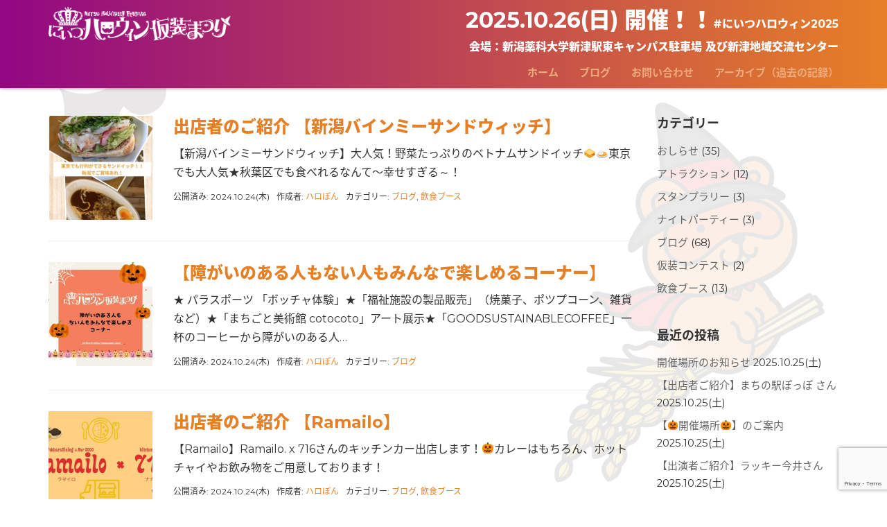

--- FILE ---
content_type: text/html; charset=UTF-8
request_url: https://niitsu-halloween.com/author/niitsuhalloween/page/3
body_size: 14964
content:
<!DOCTYPE html>
<html lang="ja">
<head prefix="og: http://ogp.me/ns# fb: http://ogp.me/ns/fb# website: http://ogp.me/ns/website#">
	<meta charset="UTF-8">
	<meta name="viewport" content="width=device-width, initial-scale=1.0, maximum-scale=1.0, user-scalable=0" />
	<link rel="pingback" href="https://niitsu-halloween.com/xmlrpc.php" />
	<!--[if lt IE 9]>
	<script src="https://niitsu-halloween.com/wp-content/themes/habakiri/js/html5shiv.min.js"></script>
	<![endif]-->




<link href='//fonts.googleapis.com/earlyaccess/notosansjapanese.css' rel='stylesheet' type='text/css'>
<link href='//fonts.googleapis.com/css?family=Montserrat:700,400' rel='stylesheet' type='text/css'>
<link rel="stylesheet" href="//maxcdn.bootstrapcdn.com/font-awesome/4.3.0/css/font-awesome.min.css">

	<title>ハロぽん &#8211; ページ 3 &#8211; にいつハロウィン仮装まつり</title>
<meta name='robots' content='max-image-preview:large' />
<link rel='dns-prefetch' href='//cdnjs.cloudflare.com' />
<link rel="alternate" type="application/rss+xml" title="にいつハロウィン仮装まつり &raquo; フィード" href="https://niitsu-halloween.com/feed" />
<link rel="alternate" type="application/rss+xml" title="にいつハロウィン仮装まつり &raquo; コメントフィード" href="https://niitsu-halloween.com/comments/feed" />
<link rel="alternate" type="application/rss+xml" title="にいつハロウィン仮装まつり &raquo; ハロぽん による投稿のフィード" href="https://niitsu-halloween.com/author/niitsuhalloween/feed" />
<script type="text/javascript">
window._wpemojiSettings = {"baseUrl":"https:\/\/s.w.org\/images\/core\/emoji\/14.0.0\/72x72\/","ext":".png","svgUrl":"https:\/\/s.w.org\/images\/core\/emoji\/14.0.0\/svg\/","svgExt":".svg","source":{"concatemoji":"https:\/\/niitsu-halloween.com\/wp-includes\/js\/wp-emoji-release.min.js?ver=6.3.7"}};
/*! This file is auto-generated */
!function(i,n){var o,s,e;function c(e){try{var t={supportTests:e,timestamp:(new Date).valueOf()};sessionStorage.setItem(o,JSON.stringify(t))}catch(e){}}function p(e,t,n){e.clearRect(0,0,e.canvas.width,e.canvas.height),e.fillText(t,0,0);var t=new Uint32Array(e.getImageData(0,0,e.canvas.width,e.canvas.height).data),r=(e.clearRect(0,0,e.canvas.width,e.canvas.height),e.fillText(n,0,0),new Uint32Array(e.getImageData(0,0,e.canvas.width,e.canvas.height).data));return t.every(function(e,t){return e===r[t]})}function u(e,t,n){switch(t){case"flag":return n(e,"\ud83c\udff3\ufe0f\u200d\u26a7\ufe0f","\ud83c\udff3\ufe0f\u200b\u26a7\ufe0f")?!1:!n(e,"\ud83c\uddfa\ud83c\uddf3","\ud83c\uddfa\u200b\ud83c\uddf3")&&!n(e,"\ud83c\udff4\udb40\udc67\udb40\udc62\udb40\udc65\udb40\udc6e\udb40\udc67\udb40\udc7f","\ud83c\udff4\u200b\udb40\udc67\u200b\udb40\udc62\u200b\udb40\udc65\u200b\udb40\udc6e\u200b\udb40\udc67\u200b\udb40\udc7f");case"emoji":return!n(e,"\ud83e\udef1\ud83c\udffb\u200d\ud83e\udef2\ud83c\udfff","\ud83e\udef1\ud83c\udffb\u200b\ud83e\udef2\ud83c\udfff")}return!1}function f(e,t,n){var r="undefined"!=typeof WorkerGlobalScope&&self instanceof WorkerGlobalScope?new OffscreenCanvas(300,150):i.createElement("canvas"),a=r.getContext("2d",{willReadFrequently:!0}),o=(a.textBaseline="top",a.font="600 32px Arial",{});return e.forEach(function(e){o[e]=t(a,e,n)}),o}function t(e){var t=i.createElement("script");t.src=e,t.defer=!0,i.head.appendChild(t)}"undefined"!=typeof Promise&&(o="wpEmojiSettingsSupports",s=["flag","emoji"],n.supports={everything:!0,everythingExceptFlag:!0},e=new Promise(function(e){i.addEventListener("DOMContentLoaded",e,{once:!0})}),new Promise(function(t){var n=function(){try{var e=JSON.parse(sessionStorage.getItem(o));if("object"==typeof e&&"number"==typeof e.timestamp&&(new Date).valueOf()<e.timestamp+604800&&"object"==typeof e.supportTests)return e.supportTests}catch(e){}return null}();if(!n){if("undefined"!=typeof Worker&&"undefined"!=typeof OffscreenCanvas&&"undefined"!=typeof URL&&URL.createObjectURL&&"undefined"!=typeof Blob)try{var e="postMessage("+f.toString()+"("+[JSON.stringify(s),u.toString(),p.toString()].join(",")+"));",r=new Blob([e],{type:"text/javascript"}),a=new Worker(URL.createObjectURL(r),{name:"wpTestEmojiSupports"});return void(a.onmessage=function(e){c(n=e.data),a.terminate(),t(n)})}catch(e){}c(n=f(s,u,p))}t(n)}).then(function(e){for(var t in e)n.supports[t]=e[t],n.supports.everything=n.supports.everything&&n.supports[t],"flag"!==t&&(n.supports.everythingExceptFlag=n.supports.everythingExceptFlag&&n.supports[t]);n.supports.everythingExceptFlag=n.supports.everythingExceptFlag&&!n.supports.flag,n.DOMReady=!1,n.readyCallback=function(){n.DOMReady=!0}}).then(function(){return e}).then(function(){var e;n.supports.everything||(n.readyCallback(),(e=n.source||{}).concatemoji?t(e.concatemoji):e.wpemoji&&e.twemoji&&(t(e.twemoji),t(e.wpemoji)))}))}((window,document),window._wpemojiSettings);
</script>
<style type="text/css">
img.wp-smiley,
img.emoji {
	display: inline !important;
	border: none !important;
	box-shadow: none !important;
	height: 1em !important;
	width: 1em !important;
	margin: 0 0.07em !important;
	vertical-align: -0.1em !important;
	background: none !important;
	padding: 0 !important;
}
</style>
	<link rel='stylesheet' id='wp-block-library-css' href='https://niitsu-halloween.com/wp-includes/css/dist/block-library/style.min.css?ver=6.3.7' type='text/css' media='all' />
<style id='classic-theme-styles-inline-css' type='text/css'>
/*! This file is auto-generated */
.wp-block-button__link{color:#fff;background-color:#32373c;border-radius:9999px;box-shadow:none;text-decoration:none;padding:calc(.667em + 2px) calc(1.333em + 2px);font-size:1.125em}.wp-block-file__button{background:#32373c;color:#fff;text-decoration:none}
</style>
<style id='global-styles-inline-css' type='text/css'>
body{--wp--preset--color--black: #000000;--wp--preset--color--cyan-bluish-gray: #abb8c3;--wp--preset--color--white: #ffffff;--wp--preset--color--pale-pink: #f78da7;--wp--preset--color--vivid-red: #cf2e2e;--wp--preset--color--luminous-vivid-orange: #ff6900;--wp--preset--color--luminous-vivid-amber: #fcb900;--wp--preset--color--light-green-cyan: #7bdcb5;--wp--preset--color--vivid-green-cyan: #00d084;--wp--preset--color--pale-cyan-blue: #8ed1fc;--wp--preset--color--vivid-cyan-blue: #0693e3;--wp--preset--color--vivid-purple: #9b51e0;--wp--preset--gradient--vivid-cyan-blue-to-vivid-purple: linear-gradient(135deg,rgba(6,147,227,1) 0%,rgb(155,81,224) 100%);--wp--preset--gradient--light-green-cyan-to-vivid-green-cyan: linear-gradient(135deg,rgb(122,220,180) 0%,rgb(0,208,130) 100%);--wp--preset--gradient--luminous-vivid-amber-to-luminous-vivid-orange: linear-gradient(135deg,rgba(252,185,0,1) 0%,rgba(255,105,0,1) 100%);--wp--preset--gradient--luminous-vivid-orange-to-vivid-red: linear-gradient(135deg,rgba(255,105,0,1) 0%,rgb(207,46,46) 100%);--wp--preset--gradient--very-light-gray-to-cyan-bluish-gray: linear-gradient(135deg,rgb(238,238,238) 0%,rgb(169,184,195) 100%);--wp--preset--gradient--cool-to-warm-spectrum: linear-gradient(135deg,rgb(74,234,220) 0%,rgb(151,120,209) 20%,rgb(207,42,186) 40%,rgb(238,44,130) 60%,rgb(251,105,98) 80%,rgb(254,248,76) 100%);--wp--preset--gradient--blush-light-purple: linear-gradient(135deg,rgb(255,206,236) 0%,rgb(152,150,240) 100%);--wp--preset--gradient--blush-bordeaux: linear-gradient(135deg,rgb(254,205,165) 0%,rgb(254,45,45) 50%,rgb(107,0,62) 100%);--wp--preset--gradient--luminous-dusk: linear-gradient(135deg,rgb(255,203,112) 0%,rgb(199,81,192) 50%,rgb(65,88,208) 100%);--wp--preset--gradient--pale-ocean: linear-gradient(135deg,rgb(255,245,203) 0%,rgb(182,227,212) 50%,rgb(51,167,181) 100%);--wp--preset--gradient--electric-grass: linear-gradient(135deg,rgb(202,248,128) 0%,rgb(113,206,126) 100%);--wp--preset--gradient--midnight: linear-gradient(135deg,rgb(2,3,129) 0%,rgb(40,116,252) 100%);--wp--preset--font-size--small: 13px;--wp--preset--font-size--medium: 20px;--wp--preset--font-size--large: 36px;--wp--preset--font-size--x-large: 42px;--wp--preset--spacing--20: 0.44rem;--wp--preset--spacing--30: 0.67rem;--wp--preset--spacing--40: 1rem;--wp--preset--spacing--50: 1.5rem;--wp--preset--spacing--60: 2.25rem;--wp--preset--spacing--70: 3.38rem;--wp--preset--spacing--80: 5.06rem;--wp--preset--shadow--natural: 6px 6px 9px rgba(0, 0, 0, 0.2);--wp--preset--shadow--deep: 12px 12px 50px rgba(0, 0, 0, 0.4);--wp--preset--shadow--sharp: 6px 6px 0px rgba(0, 0, 0, 0.2);--wp--preset--shadow--outlined: 6px 6px 0px -3px rgba(255, 255, 255, 1), 6px 6px rgba(0, 0, 0, 1);--wp--preset--shadow--crisp: 6px 6px 0px rgba(0, 0, 0, 1);}:where(.is-layout-flex){gap: 0.5em;}:where(.is-layout-grid){gap: 0.5em;}body .is-layout-flow > .alignleft{float: left;margin-inline-start: 0;margin-inline-end: 2em;}body .is-layout-flow > .alignright{float: right;margin-inline-start: 2em;margin-inline-end: 0;}body .is-layout-flow > .aligncenter{margin-left: auto !important;margin-right: auto !important;}body .is-layout-constrained > .alignleft{float: left;margin-inline-start: 0;margin-inline-end: 2em;}body .is-layout-constrained > .alignright{float: right;margin-inline-start: 2em;margin-inline-end: 0;}body .is-layout-constrained > .aligncenter{margin-left: auto !important;margin-right: auto !important;}body .is-layout-constrained > :where(:not(.alignleft):not(.alignright):not(.alignfull)){max-width: var(--wp--style--global--content-size);margin-left: auto !important;margin-right: auto !important;}body .is-layout-constrained > .alignwide{max-width: var(--wp--style--global--wide-size);}body .is-layout-flex{display: flex;}body .is-layout-flex{flex-wrap: wrap;align-items: center;}body .is-layout-flex > *{margin: 0;}body .is-layout-grid{display: grid;}body .is-layout-grid > *{margin: 0;}:where(.wp-block-columns.is-layout-flex){gap: 2em;}:where(.wp-block-columns.is-layout-grid){gap: 2em;}:where(.wp-block-post-template.is-layout-flex){gap: 1.25em;}:where(.wp-block-post-template.is-layout-grid){gap: 1.25em;}.has-black-color{color: var(--wp--preset--color--black) !important;}.has-cyan-bluish-gray-color{color: var(--wp--preset--color--cyan-bluish-gray) !important;}.has-white-color{color: var(--wp--preset--color--white) !important;}.has-pale-pink-color{color: var(--wp--preset--color--pale-pink) !important;}.has-vivid-red-color{color: var(--wp--preset--color--vivid-red) !important;}.has-luminous-vivid-orange-color{color: var(--wp--preset--color--luminous-vivid-orange) !important;}.has-luminous-vivid-amber-color{color: var(--wp--preset--color--luminous-vivid-amber) !important;}.has-light-green-cyan-color{color: var(--wp--preset--color--light-green-cyan) !important;}.has-vivid-green-cyan-color{color: var(--wp--preset--color--vivid-green-cyan) !important;}.has-pale-cyan-blue-color{color: var(--wp--preset--color--pale-cyan-blue) !important;}.has-vivid-cyan-blue-color{color: var(--wp--preset--color--vivid-cyan-blue) !important;}.has-vivid-purple-color{color: var(--wp--preset--color--vivid-purple) !important;}.has-black-background-color{background-color: var(--wp--preset--color--black) !important;}.has-cyan-bluish-gray-background-color{background-color: var(--wp--preset--color--cyan-bluish-gray) !important;}.has-white-background-color{background-color: var(--wp--preset--color--white) !important;}.has-pale-pink-background-color{background-color: var(--wp--preset--color--pale-pink) !important;}.has-vivid-red-background-color{background-color: var(--wp--preset--color--vivid-red) !important;}.has-luminous-vivid-orange-background-color{background-color: var(--wp--preset--color--luminous-vivid-orange) !important;}.has-luminous-vivid-amber-background-color{background-color: var(--wp--preset--color--luminous-vivid-amber) !important;}.has-light-green-cyan-background-color{background-color: var(--wp--preset--color--light-green-cyan) !important;}.has-vivid-green-cyan-background-color{background-color: var(--wp--preset--color--vivid-green-cyan) !important;}.has-pale-cyan-blue-background-color{background-color: var(--wp--preset--color--pale-cyan-blue) !important;}.has-vivid-cyan-blue-background-color{background-color: var(--wp--preset--color--vivid-cyan-blue) !important;}.has-vivid-purple-background-color{background-color: var(--wp--preset--color--vivid-purple) !important;}.has-black-border-color{border-color: var(--wp--preset--color--black) !important;}.has-cyan-bluish-gray-border-color{border-color: var(--wp--preset--color--cyan-bluish-gray) !important;}.has-white-border-color{border-color: var(--wp--preset--color--white) !important;}.has-pale-pink-border-color{border-color: var(--wp--preset--color--pale-pink) !important;}.has-vivid-red-border-color{border-color: var(--wp--preset--color--vivid-red) !important;}.has-luminous-vivid-orange-border-color{border-color: var(--wp--preset--color--luminous-vivid-orange) !important;}.has-luminous-vivid-amber-border-color{border-color: var(--wp--preset--color--luminous-vivid-amber) !important;}.has-light-green-cyan-border-color{border-color: var(--wp--preset--color--light-green-cyan) !important;}.has-vivid-green-cyan-border-color{border-color: var(--wp--preset--color--vivid-green-cyan) !important;}.has-pale-cyan-blue-border-color{border-color: var(--wp--preset--color--pale-cyan-blue) !important;}.has-vivid-cyan-blue-border-color{border-color: var(--wp--preset--color--vivid-cyan-blue) !important;}.has-vivid-purple-border-color{border-color: var(--wp--preset--color--vivid-purple) !important;}.has-vivid-cyan-blue-to-vivid-purple-gradient-background{background: var(--wp--preset--gradient--vivid-cyan-blue-to-vivid-purple) !important;}.has-light-green-cyan-to-vivid-green-cyan-gradient-background{background: var(--wp--preset--gradient--light-green-cyan-to-vivid-green-cyan) !important;}.has-luminous-vivid-amber-to-luminous-vivid-orange-gradient-background{background: var(--wp--preset--gradient--luminous-vivid-amber-to-luminous-vivid-orange) !important;}.has-luminous-vivid-orange-to-vivid-red-gradient-background{background: var(--wp--preset--gradient--luminous-vivid-orange-to-vivid-red) !important;}.has-very-light-gray-to-cyan-bluish-gray-gradient-background{background: var(--wp--preset--gradient--very-light-gray-to-cyan-bluish-gray) !important;}.has-cool-to-warm-spectrum-gradient-background{background: var(--wp--preset--gradient--cool-to-warm-spectrum) !important;}.has-blush-light-purple-gradient-background{background: var(--wp--preset--gradient--blush-light-purple) !important;}.has-blush-bordeaux-gradient-background{background: var(--wp--preset--gradient--blush-bordeaux) !important;}.has-luminous-dusk-gradient-background{background: var(--wp--preset--gradient--luminous-dusk) !important;}.has-pale-ocean-gradient-background{background: var(--wp--preset--gradient--pale-ocean) !important;}.has-electric-grass-gradient-background{background: var(--wp--preset--gradient--electric-grass) !important;}.has-midnight-gradient-background{background: var(--wp--preset--gradient--midnight) !important;}.has-small-font-size{font-size: var(--wp--preset--font-size--small) !important;}.has-medium-font-size{font-size: var(--wp--preset--font-size--medium) !important;}.has-large-font-size{font-size: var(--wp--preset--font-size--large) !important;}.has-x-large-font-size{font-size: var(--wp--preset--font-size--x-large) !important;}
.wp-block-navigation a:where(:not(.wp-element-button)){color: inherit;}
:where(.wp-block-post-template.is-layout-flex){gap: 1.25em;}:where(.wp-block-post-template.is-layout-grid){gap: 1.25em;}
:where(.wp-block-columns.is-layout-flex){gap: 2em;}:where(.wp-block-columns.is-layout-grid){gap: 2em;}
.wp-block-pullquote{font-size: 1.5em;line-height: 1.6;}
</style>
<link rel='stylesheet' id='contact-form-7-css' href='https://niitsu-halloween.com/wp-content/plugins/contact-form-7/includes/css/styles.css?ver=5.8.1' type='text/css' media='all' />
<link rel='stylesheet' id='parent-style-css' href='https://niitsu-halloween.com/wp-content/themes/habakiri/style.min.css?ver=6.3.7' type='text/css' media='all' />
<link rel='stylesheet' id='habakiri-assets-css' href='https://niitsu-halloween.com/wp-content/themes/habakiri/css/assets.min.css?ver=6.3.7' type='text/css' media='all' />
<link rel='stylesheet' id='habakiri-css' href='https://niitsu-halloween.com/wp-content/themes/habakiri/style.min.css?ver=20221006065139' type='text/css' media='all' />
<link rel='stylesheet' id='nh01-css' href='https://niitsu-halloween.com/wp-content/themes/nh01/style.css?ver=20221006065139' type='text/css' media='all' />
<link rel='stylesheet' id='fancybox-css' href='https://niitsu-halloween.com/wp-content/plugins/easy-fancybox/fancybox/1.5.4/jquery.fancybox.min.css?ver=6.3.7' type='text/css' media='screen' />
<link rel='stylesheet' id='tablepress-default-css' href='https://niitsu-halloween.com/wp-content/plugins/tablepress/css/build/default.css?ver=2.1.8' type='text/css' media='all' />
<link rel='stylesheet' id='msl-main-css' href='https://niitsu-halloween.com/wp-content/plugins/master-slider/public/assets/css/masterslider.main.css?ver=3.9.3' type='text/css' media='all' />
<link rel='stylesheet' id='msl-custom-css' href='https://niitsu-halloween.com/wp-content/uploads/master-slider/custom.css?ver=3.9' type='text/css' media='all' />
<script type='text/javascript' src='https://niitsu-halloween.com/wp-includes/js/jquery/jquery.min.js?ver=3.7.0' id='jquery-core-js'></script>
<script type='text/javascript' src='https://niitsu-halloween.com/wp-includes/js/jquery/jquery-migrate.min.js?ver=3.4.1' id='jquery-migrate-js'></script>
<script type='text/javascript' src='//cdnjs.cloudflare.com/ajax/libs/jquery-easing/1.4.1/jquery.easing.min.js?ver=6.3.7' id='jquery-easing-js'></script>
<link rel="https://api.w.org/" href="https://niitsu-halloween.com/wp-json/" /><link rel="alternate" type="application/json" href="https://niitsu-halloween.com/wp-json/wp/v2/users/2" /><link rel="EditURI" type="application/rsd+xml" title="RSD" href="https://niitsu-halloween.com/xmlrpc.php?rsd" />
<meta name="generator" content="Site Kit by Google 1.111.1" /><script>var ms_grabbing_curosr = 'https://niitsu-halloween.com/wp-content/plugins/master-slider/public/assets/css/common/grabbing.cur', ms_grab_curosr = 'https://niitsu-halloween.com/wp-content/plugins/master-slider/public/assets/css/common/grab.cur';</script>
<meta name="generator" content="MasterSlider 3.9.3 - Responsive Touch Image Slider | avt.li/msf" />
		<style>
		/* Safari 6.1+ (10.0 is the latest version of Safari at this time) */
		@media (max-width: 991px) and (min-color-index: 0) and (-webkit-min-device-pixel-ratio: 0) { @media () {
			display: block !important;
			.header__col {
				width: 100%;
			}
		}}
		</style>
		<meta name="generator" content="Elementor 3.15.3; features: e_dom_optimization, e_optimized_assets_loading, additional_custom_breakpoints; settings: css_print_method-external, google_font-enabled, font_display-auto">
<style>a{color:#e68026}a:focus,a:active,a:hover{color:#c75098}.site-branding a{color:#000}.responsive-nav a{color:#eeab7d;font-size:12px}.responsive-nav a small{color:#777;font-size:10px}.responsive-nav a:hover small,.responsive-nav a:active small,.responsive-nav .current-menu-item small,.responsive-nav .current-menu-ancestor small,.responsive-nav .current-menu-parent small,.responsive-nav .current_page_item small,.responsive-nav .current_page_parent small{color:#777}.responsive-nav .menu>.menu-item>a,.header--transparency.header--fixed--is_scrolled .responsive-nav .menu>.menu-item>a{background-color:#fff;padding:23px 15px}.responsive-nav .menu>.menu-item>a:hover,.responsive-nav .menu>.menu-item>a:active,.responsive-nav .menu>.current-menu-item>a,.responsive-nav .menu>.current-menu-ancestor>a,.responsive-nav .menu>.current-menu-parent>a,.responsive-nav .menu>.current_page_item>a,.responsive-nav .menu>.current_page_parent>a,.header--transparency.header--fixed--is_scrolled .responsive-nav .menu>.menu-item>a:hover,.header--transparency.header--fixed--is_scrolled .responsive-nav .menu>.menu-item>a:active,.header--transparency.header--fixed--is_scrolled .responsive-nav .menu>.current-menu-item>a,.header--transparency.header--fixed--is_scrolled .responsive-nav .menu>.current-menu-ancestor>a,.header--transparency.header--fixed--is_scrolled .responsive-nav .menu>.current-menu-parent>a,.header--transparency.header--fixed--is_scrolled .responsive-nav .menu>.current_page_item>a,.header--transparency.header--fixed--is_scrolled .responsive-nav .menu>.current_page_parent>a{background-color:#fff;color:#ffffff}.responsive-nav .sub-menu a{background-color:#000;color:#777}.responsive-nav .sub-menu a:hover,.responsive-nav .sub-menu a:active,.responsive-nav .sub-menu .current-menu-item a,.responsive-nav .sub-menu .current-menu-ancestor a,.responsive-nav .sub-menu .current-menu-parent a,.responsive-nav .sub-menu .current_page_item a,.responsive-nav .sub-menu .current_page_parent a{background-color:#191919;color:#337ab7}.off-canvas-nav{font-size:12px}.responsive-nav,.header--transparency.header--fixed--is_scrolled .responsive-nav{background-color:#fff}#responsive-btn{background-color:#fff;border-color:#eee;color:#000}#responsive-btn:hover{background-color:#f5f5f5;border-color:#eee;color:#000}.habakiri-slider__transparent-layer{background-color:rgba( 0,0,0, 0.1 )}.page-header{background-color:#222;color:#fff}.pagination>li>a{color:#e68026}.pagination>li>span{background-color:#e68026;border-color:#e68026}.pagination>li>a:focus,.pagination>li>a:hover,.pagination>li>span:focus,.pagination>li>span:hover{color:#c75098}.header{background-color:#e68026}.header--transparency.header--fixed--is_scrolled{background-color:#e68026 !important}.footer{background-color:#111113}.footer-widget-area a{color:#ffffff}.footer-widget-area,.footer-widget-area .widget_calendar #wp-calendar caption{color:#ffffff}.footer-widget-area .widget_calendar #wp-calendar,.footer-widget-area .widget_calendar #wp-calendar *{border-color:#ffffff}@media(min-width:992px){.responsive-nav{display:block}.off-canvas-nav,#responsive-btn{display:none !important}.header--2row{padding-bottom:0}.header--2row .header__col,.header--center .header__col{display:block}.header--2row .responsive-nav,.header--center .responsive-nav{margin-right:-1000px;margin-left:-1000px;padding-right:1000px;padding-left:1000px}.header--center .site-branding{text-align:center}}</style><link rel="icon" href="https://niitsu-halloween.com/wp-content/uploads/2014/06/cropped-nh_head-32x32.png" sizes="32x32" />
<link rel="icon" href="https://niitsu-halloween.com/wp-content/uploads/2014/06/cropped-nh_head-192x192.png" sizes="192x192" />
<link rel="apple-touch-icon" href="https://niitsu-halloween.com/wp-content/uploads/2014/06/cropped-nh_head-180x180.png" />
<meta name="msapplication-TileImage" content="https://niitsu-halloween.com/wp-content/uploads/2014/06/cropped-nh_head-270x270.png" />
		<style type="text/css" id="wp-custom-css">
			/*
ここに独自の CSS を追加することができます。

詳しくは上のヘルプアイコンをクリックしてください。
*/

ul#sponsorship1,ul#sponsorship2,ul#sponsorship3,ul#sponsorship4 {
padding-left:0px;
list-style:none;
clear:both;
padding-bottom:2.5em;
padding-top:2em;
}
ul#sponsorship1 > li {
width: 600px;
border: 0px solid #000;
padding: 0px 10px;
float: left;
font-size:xx-large;
}
ul#sponsorship2 > li {
width: 300px;
border: 0px solid #000;
padding: 0px 10px;
float: left;
font-size:large;
}
ul#sponsorship3 > li {
width: 240px;
border: 0px solid #000;
padding: 0px 4px;
float: left;
font-size:medium;
}
ul#sponsorship4 > li {
width: 220px;
border: 0px solid #000;
padding: 0px 4px;
float: left;
font-size:small;
}		</style>
		</head>
<body class="archive paged author author-niitsuhalloween author-2 paged-3 author-paged-3 _masterslider _ms_version_3.9.3 blog-template-archive-right-sidebar elementor-default elementor-kit-2004">
<div id="fb-root"></div>
<script>(function(d, s, id) {
  var js, fjs = d.getElementsByTagName(s)[0];
  if (d.getElementById(id)) return;
  js = d.createElement(s); js.id = id;
  js.src = "//connect.facebook.net/ja_JP/sdk.js#xfbml=1&version=v2.4&appId=222331521142257";
  fjs.parentNode.insertBefore(js, fjs);
}(document, 'script', 'facebook-jssdk'));</script>

<div id="container">
	<header id="header" class="header--default header--fixed">
				<div class="container">
			<div class="row header-content">
				<div class="col-xs-6 header-content-col col-md-3">
					<div class="site-branding" role="logo">
						<h1><a href="/" rel="home"><img src="/wp-content/uploads/2015/07/logo_h_white.png" alt="にいつハロウィン仮装まつり" class="site-branding__logo"></a></h1>
					<!-- end .site-branding --></div>
				<!-- end .col-md-4 --></div>
				<div class="col-xs-6 header-content-col col-md-9 global-nav-wrapper clearfix">


				<div class="col-xs-12">
				<div class="row">
					
								<div class="desctxt"><span class="l_txt">2025.10.26(日) 開催！！</span>#にいつハロウィン2025</div>
					<div class="desctxt_sp">2025.10.26(日)<br> 開催！！<br />#にいつハロウィン2025</div>


										<div id="responsive-btn" class="hidden-md hidden-lg"></div>
				</div>
				</div>
					
					<div class="desctxt">会場：新潟薬科大学新津駅東キャンパス駐車場 及び新津地域交流センター</div>
<!--					
					<div class="desctxt_sp">第13回 2019.10.26(土)<br />会場：新潟市秋葉区 新津本町商店街 目抜き通り</div>


										<div id="responsive-btn" class="hidden-md hidden-lg"></div>
				</div>
				</div>

-->
				<!-- end .col-md-8 --></div>


<div class="col-md-12 col-xs-2 navbarmain">
					<nav class="global-nav js-responsive-nav nav--hide" role="navigation">
						<div class="menu-%e3%83%88%e3%83%83%e3%83%97%e3%83%a1%e3%83%8b%e3%83%a5%e3%83%bc-container"><ul id="menu-%e3%83%88%e3%83%83%e3%83%97%e3%83%a1%e3%83%8b%e3%83%a5%e3%83%bc" class="menu"><li id="menu-item-629" class="menu-item menu-item-type-custom menu-item-object-custom menu-item-has-children menu-item-629"><a href="http://niitsu-halloween-com.check-xserver.jp/">ホーム</a>
<ul class="sub-menu">
	<li id="menu-item-644" class="menu-item menu-item-type-post_type menu-item-object-page menu-item-644"><a href="https://niitsu-halloween.com/hallopon">「ハロぽん」キャラクターデザインの利用について</a></li>
</ul>
</li>
<li id="menu-item-716" class="menu-item menu-item-type-taxonomy menu-item-object-category menu-item-716"><a href="https://niitsu-halloween.com/blog">ブログ</a></li>
<li id="menu-item-609" class="menu-item menu-item-type-post_type menu-item-object-page menu-item-609"><a href="https://niitsu-halloween.com/contact">お問い合わせ</a></li>
<li id="menu-item-632" class="menu-item menu-item-type-post_type menu-item-object-page menu-item-has-children menu-item-632"><a href="https://niitsu-halloween.com/archive">アーカイブ（過去の記録）</a>
<ul class="sub-menu">
	<li id="menu-item-2427" class="menu-item menu-item-type-post_type menu-item-object-page menu-item-has-children menu-item-2427"><a href="https://niitsu-halloween.com/archive/2023sponsorship">2023ご協賛者様一覧</a>
	<ul class="sub-menu">
		<li id="menu-item-2412" class="menu-item menu-item-type-post_type menu-item-object-page menu-item-2412"><a href="https://niitsu-halloween.com/archive/2023sponsorship/2023schedule">スケジュール</a></li>
		<li id="menu-item-2370" class="menu-item menu-item-type-post_type menu-item-object-page menu-item-2370"><a href="https://niitsu-halloween.com/archive/2023sponsorship/2023%e5%bd%93%e6%97%a5%e3%82%b8%e3%83%a5%e3%83%8b%e3%82%a2%e3%82%b9%e3%82%bf%e3%83%83%e3%83%95%e5%8b%9f%e9%9b%86">ジュニアスタッフ募集</a></li>
	</ul>
</li>
	<li id="menu-item-2291" class="menu-item menu-item-type-post_type menu-item-object-page menu-item-2291"><a href="https://niitsu-halloween.com/archive/2022sponsorship">2022ご協賛者様一覧</a></li>
	<li id="menu-item-1839" class="menu-item menu-item-type-post_type menu-item-object-page menu-item-1839"><a href="https://niitsu-halloween.com/2019-%e7%ac%ac13%e5%9b%9e-%e5%ae%9f%e8%a1%8c%e5%a7%94%e5%93%a1%e9%95%b7%e6%8c%a8%e6%8b%b6">2019 第13回</a></li>
	<li id="menu-item-1668" class="menu-item menu-item-type-post_type menu-item-object-page menu-item-1668"><a href="https://niitsu-halloween.com/archive/2018-%e7%ac%ac12%e5%9b%9e-%e5%ae%9f%e8%a1%8c%e5%a7%94%e5%93%a1%e9%95%b7%e6%8c%a8%e6%8b%b6">2018 第12回</a></li>
	<li id="menu-item-1678" class="menu-item menu-item-type-post_type menu-item-object-page menu-item-has-children menu-item-1678"><a href="https://niitsu-halloween.com/archive/2017_vol11">2017 第11回</a>
	<ul class="sub-menu">
		<li id="menu-item-1471" class="menu-item menu-item-type-post_type menu-item-object-page menu-item-1471"><a href="https://niitsu-halloween.com/archive/2017_vol11/2017-%e7%ac%ac11%e5%9b%9e-%e5%ae%9f%e8%a1%8c%e5%a7%94%e5%93%a1%e9%95%b7%e6%8c%a8%e6%8b%b6">ご挨拶</a></li>
		<li id="menu-item-1559" class="menu-item menu-item-type-post_type menu-item-object-page menu-item-1559"><a href="https://niitsu-halloween.com/archive/2017_vol11/poster">ポスターデザイン人気投票2017</a></li>
		<li id="menu-item-1635" class="menu-item menu-item-type-post_type menu-item-object-page menu-item-1635"><a href="https://niitsu-halloween.com/archive/2017_vol11/totteoki-na-sweets">2017totteoki na sweets</a></li>
		<li id="menu-item-1475" class="menu-item menu-item-type-post_type menu-item-object-page menu-item-1475"><a href="https://niitsu-halloween.com/archive/2017_vol11/2017sche">スケジュール</a></li>
		<li id="menu-item-1479" class="menu-item menu-item-type-post_type menu-item-object-page menu-item-1479"><a href="https://niitsu-halloween.com/archive/2017_vol11/2017stamprally">2017スタンプラリー</a></li>
		<li id="menu-item-1483" class="menu-item menu-item-type-post_type menu-item-object-page menu-item-1483"><a href="https://niitsu-halloween.com/archive/2017_vol11/2017fooddrink">2017飲食ブース</a></li>
		<li id="menu-item-1487" class="menu-item menu-item-type-post_type menu-item-object-page menu-item-1487"><a href="https://niitsu-halloween.com/archive/2017_vol11/2017contest">仮装コンテスト</a></li>
		<li id="menu-item-1491" class="menu-item menu-item-type-post_type menu-item-object-page menu-item-1491"><a href="https://niitsu-halloween.com/archive/2017_vol11/2017parade">仮装パレード</a></li>
		<li id="menu-item-1495" class="menu-item menu-item-type-post_type menu-item-object-page menu-item-1495"><a href="https://niitsu-halloween.com/archive/2017_vol11/2017attraction">アトラクション</a></li>
		<li id="menu-item-1600" class="menu-item menu-item-type-post_type menu-item-object-page menu-item-1600"><a href="https://niitsu-halloween.com/archive/2017_vol11/2017nightparty">2017ナイトパーティ</a></li>
		<li id="menu-item-769" class="menu-item menu-item-type-post_type menu-item-object-page menu-item-769"><a href="https://niitsu-halloween.com/archive/2017_vol11/2017access">交通案内</a></li>
		<li id="menu-item-1656" class="menu-item menu-item-type-post_type menu-item-object-page menu-item-1656"><a href="https://niitsu-halloween.com/archive/2017_vol11/2017sponsorship">2017 協賛者様ご紹介</a></li>
	</ul>
</li>
	<li id="menu-item-1498" class="menu-item menu-item-type-post_type menu-item-object-page menu-item-has-children menu-item-1498"><a href="https://niitsu-halloween.com/archive/2016_vol10">2016 第10回</a>
	<ul class="sub-menu">
		<li id="menu-item-1215" class="menu-item menu-item-type-post_type menu-item-object-page menu-item-1215"><a href="https://niitsu-halloween.com/archive/2016_vol10/2016-%e7%ac%ac10%e5%9b%9e-%e5%ae%9f%e8%a1%8c%e5%a7%94%e5%93%a1%e9%95%b7%e6%8c%a8%e6%8b%b6">ご挨拶</a></li>
		<li id="menu-item-1310" class="menu-item menu-item-type-post_type menu-item-object-page menu-item-1310"><a href="https://niitsu-halloween.com/poster2016">ポスターデザイン人気投票2016</a></li>
		<li id="menu-item-1382" class="menu-item menu-item-type-post_type menu-item-object-page menu-item-1382"><a href="https://niitsu-halloween.com/archive/2016_vol10/totteoki-na-eat">ハロぽんが会いに来る！！totteoki na eat</a></li>
		<li id="menu-item-1219" class="menu-item menu-item-type-post_type menu-item-object-page menu-item-1219"><a href="https://niitsu-halloween.com/archive/2016_vol10/sche">スケジュール</a></li>
		<li id="menu-item-1413" class="menu-item menu-item-type-post_type menu-item-object-page menu-item-1413"><a href="https://niitsu-halloween.com/archive/2016_vol10/stamprally">スタンプラリー</a></li>
		<li id="menu-item-1419" class="menu-item menu-item-type-post_type menu-item-object-page menu-item-1419"><a href="https://niitsu-halloween.com/archive/2016_vol10/fooddrink">飲食ブース</a></li>
		<li id="menu-item-1225" class="menu-item menu-item-type-post_type menu-item-object-page menu-item-has-children menu-item-1225"><a href="https://niitsu-halloween.com/archive/2016_vol10/contest">仮装コンテスト</a>
		<ul class="sub-menu">
			<li id="menu-item-1338" class="menu-item menu-item-type-post_type menu-item-object-page menu-item-1338"><a href="https://niitsu-halloween.com/archive/2016_vol10/contest/entry_contest2016">仮装コンテスト参加申し込み受付</a></li>
		</ul>
</li>
		<li id="menu-item-1229" class="menu-item menu-item-type-post_type menu-item-object-page menu-item-1229"><a href="https://niitsu-halloween.com/archive/2016_vol10/parade">仮装パレード</a></li>
		<li id="menu-item-1241" class="menu-item menu-item-type-post_type menu-item-object-page menu-item-1241"><a href="https://niitsu-halloween.com/yurucharashow">ゆるキャラショー</a></li>
		<li id="menu-item-1234" class="menu-item menu-item-type-post_type menu-item-object-page menu-item-1234"><a href="https://niitsu-halloween.com/archive/2016_vol10/attraction">アトラクション</a></li>
	</ul>
</li>
	<li id="menu-item-1216" class="menu-item menu-item-type-post_type menu-item-object-page menu-item-has-children menu-item-1216"><a href="https://niitsu-halloween.com/archive/2015_vol09">2015 第9回</a>
	<ul class="sub-menu">
		<li id="menu-item-617" class="menu-item menu-item-type-post_type menu-item-object-page menu-item-617"><a href="https://niitsu-halloween.com/archive/2015_vol09/boss">ご挨拶</a></li>
		<li id="menu-item-770" class="menu-item menu-item-type-post_type menu-item-object-page menu-item-770"><a href="https://niitsu-halloween.com/archive/2015_vol09/sche">スケジュール</a></li>
		<li id="menu-item-774" class="menu-item menu-item-type-post_type menu-item-object-page menu-item-774"><a href="https://niitsu-halloween.com/archive/2015_vol09/contest">仮装コンテスト</a></li>
		<li id="menu-item-839" class="menu-item menu-item-type-post_type menu-item-object-page menu-item-839"><a href="https://niitsu-halloween.com/archive/2015_vol09/parade">仮装パレード</a></li>
		<li id="menu-item-772" class="menu-item menu-item-type-post_type menu-item-object-page menu-item-772"><a href="https://niitsu-halloween.com/archive/2015_vol09/night">ナイトパーティー</a></li>
		<li id="menu-item-771" class="menu-item menu-item-type-post_type menu-item-object-page menu-item-771"><a href="https://niitsu-halloween.com/archive/2015_vol09/attraction">アトラクション</a></li>
		<li id="menu-item-816" class="menu-item menu-item-type-post_type menu-item-object-page menu-item-816"><a href="https://niitsu-halloween.com/archive/2015_vol09/yurucharashow">ゆるキャラショー</a></li>
		<li id="menu-item-1269" class="menu-item menu-item-type-post_type menu-item-object-page menu-item-1269"><a href="https://niitsu-halloween.com/archive/2015_vol09/poster2015">ポスターデザイン人気投票</a></li>
		<li id="menu-item-928" class="menu-item menu-item-type-post_type menu-item-object-page menu-item-928"><a href="https://niitsu-halloween.com/sponsoredlinks">ご協賛リンク2015</a></li>
	</ul>
</li>
	<li id="menu-item-638" class="menu-item menu-item-type-post_type menu-item-object-page menu-item-has-children menu-item-638"><a href="https://niitsu-halloween.com/archive/2014_vol08">2014 第8回</a>
	<ul class="sub-menu">
		<li id="menu-item-1262" class="menu-item menu-item-type-post_type menu-item-object-page menu-item-1262"><a href="https://niitsu-halloween.com/archive/2014_vol08/boss">実行委員長あいさつ</a></li>
		<li id="menu-item-1257" class="menu-item menu-item-type-post_type menu-item-object-page menu-item-1257"><a href="https://niitsu-halloween.com/archive/2014_vol08/sponsoredlinks">ご協賛リンク</a></li>
		<li id="menu-item-1258" class="menu-item menu-item-type-post_type menu-item-object-page menu-item-1258"><a href="https://niitsu-halloween.com/archive/2014_vol08/contest">仮装コンテスト</a></li>
		<li id="menu-item-1259" class="menu-item menu-item-type-post_type menu-item-object-page menu-item-1259"><a href="https://niitsu-halloween.com/archive/2014_vol08/yurugp">ゆるきゃらグランプリ２０１４にエントリーしたんだポン！</a></li>
		<li id="menu-item-1260" class="menu-item menu-item-type-post_type menu-item-object-page menu-item-1260"><a href="https://niitsu-halloween.com/archive/2014_vol08/nightparty">ナイトパーティー仮装コンテスト</a></li>
		<li id="menu-item-1261" class="menu-item menu-item-type-post_type menu-item-object-page menu-item-1261"><a href="https://niitsu-halloween.com/archive/2014_vol08/poster2014">ポスターデザイン人気投票</a></li>
	</ul>
</li>
	<li id="menu-item-633" class="menu-item menu-item-type-post_type menu-item-object-page menu-item-has-children menu-item-633"><a href="https://niitsu-halloween.com/archive/2013_vol07">2013 第7回</a>
	<ul class="sub-menu">
		<li id="menu-item-1264" class="menu-item menu-item-type-post_type menu-item-object-page menu-item-1264"><a href="https://niitsu-halloween.com/archive/2013_vol07/boss">実行委員長あいさつ</a></li>
		<li id="menu-item-1265" class="menu-item menu-item-type-post_type menu-item-object-page menu-item-1265"><a href="https://niitsu-halloween.com/archive/2013_vol07/halloweenparty">当日の様子</a></li>
		<li id="menu-item-1266" class="menu-item menu-item-type-post_type menu-item-object-page menu-item-1266"><a href="https://niitsu-halloween.com/archive/2013_vol07/thanks">無事に終わったポン</a></li>
		<li id="menu-item-1263" class="menu-item menu-item-type-post_type menu-item-object-page menu-item-1263"><a href="https://niitsu-halloween.com/archive/2013_vol07/map">会場ご案内</a></li>
	</ul>
</li>
	<li id="menu-item-643" class="menu-item menu-item-type-post_type menu-item-object-page menu-item-643"><a href="https://niitsu-halloween.com/archive/otherlink">旧ブログ・関連リンク</a></li>
</ul>
</li>
</ul></div>					<!-- end .global-nav --></nav>
</div>








			<!-- end .row --></div>
		<!-- end .container --></div>
			<!-- end #header --></header>
	<div id="contents" >


		
<div class="sub-page-contents">
	<div class="container">
	<div class="row">
		<div class="col-md-9">
			<main id="main" role="main">

								<article class="article article--archive">
	<div class="entry">
				<div class="entries entries--archive">
							<article class="article article--summary post-2577 post type-post status-publish format-standard has-post-thumbnail hentry category-blog category-13">

	
		<div class="entry--has_media entry">
			<div class="entry--has_media__inner">
				<div class="entry--has_media__media">
							<a href="https://niitsu-halloween.com/blog/2577.html" class="entry--has_media__link">
							<img width="300" height="300" src="https://niitsu-halloween.com/wp-content/uploads/999c7336-4090-41a8-a20f-00f2fc06ee2c-300x300.jpeg" class=" wp-post-image" alt="" decoding="async" fetchpriority="high" />					</a>
						<!-- end .entry--has_media__media --></div>
				<div class="entry--has_media__body">
									<h1 class="entry__title entry-title h3"><a href="https://niitsu-halloween.com/blog/2577.html">出店者のご紹介 【新潟バインミーサンドウィッチ】</a></h1>
									<div class="entry__summary">
						<p>【新潟バインミーサンドウィッチ】大人気！野菜たっぷりのベトナムサンドイッチ&#x1f96a;&#x1f35b;東京でも大人気★秋葉区でも食べれるなんて〜幸せすぎる～！</p>
					<!-- end .entry__summary --></div>
							<div class="entry-meta">
			<ul class="entry-meta__list">
				<li class="entry-meta__item published"><time datetime="2024-10-24T22:49:57+09:00">公開済み: 2024.10.24(木)</time></li><li class="entry-meta__item updated hidden"><time datetime="2024-10-24T22:51:21+09:00">更新: 2024.10.24(木)</time></li><li class="entry-meta__item vCard author">作成者: <a href="https://niitsu-halloween.com/author/niitsuhalloween"><span class="fn">ハロぽん</span></a></li><li class="entry-meta__item categories">カテゴリー: <a href="https://niitsu-halloween.com/blog">ブログ</a>, <a href="https://niitsu-halloween.com/%e9%a3%b2%e9%a3%9f%e3%83%96%e3%83%bc%e3%82%b9">飲食ブース</a></li>			</ul>
		<!-- end .entry-meta --></div>
						<!-- end .entry--has_media__body --></div>
			<!-- end .entry--has_media__inner --></div>
		<!-- end .entry--has_media --></div>

	
</article>
							<article class="article article--summary post-2572 post type-post status-publish format-standard has-post-thumbnail hentry category-blog">

	
		<div class="entry--has_media entry">
			<div class="entry--has_media__inner">
				<div class="entry--has_media__media">
							<a href="https://niitsu-halloween.com/blog/2572.html" class="entry--has_media__link">
							<img width="300" height="300" src="https://niitsu-halloween.com/wp-content/uploads/d127b978-78d6-4b57-b01a-88821bf316c6-300x300.jpeg" class=" wp-post-image" alt="" decoding="async" />					</a>
						<!-- end .entry--has_media__media --></div>
				<div class="entry--has_media__body">
									<h1 class="entry__title entry-title h3"><a href="https://niitsu-halloween.com/blog/2572.html">【障がいのある人もない人もみんなで楽しめるコーナー】</a></h1>
									<div class="entry__summary">
						<p>★ パラスポーツ 「ボッチャ体験」★「福祉施設の製品販売」（焼菓子、ポツプコーン、雑貨など）★「まちごと美術館 cotocoto」アート展示★「GOODSUSTAINABLECOFFEE」一杯のコーヒーから障がいのある人&hellip;</p>
					<!-- end .entry__summary --></div>
							<div class="entry-meta">
			<ul class="entry-meta__list">
				<li class="entry-meta__item published"><time datetime="2024-10-24T22:46:17+09:00">公開済み: 2024.10.24(木)</time></li><li class="entry-meta__item updated hidden"><time datetime="2024-10-24T22:46:17+09:00">更新: 2024.10.24(木)</time></li><li class="entry-meta__item vCard author">作成者: <a href="https://niitsu-halloween.com/author/niitsuhalloween"><span class="fn">ハロぽん</span></a></li><li class="entry-meta__item categories">カテゴリー: <a href="https://niitsu-halloween.com/blog">ブログ</a></li>			</ul>
		<!-- end .entry-meta --></div>
						<!-- end .entry--has_media__body --></div>
			<!-- end .entry--has_media__inner --></div>
		<!-- end .entry--has_media --></div>

	
</article>
							<article class="article article--summary post-2568 post type-post status-publish format-standard has-post-thumbnail hentry category-blog category-13">

	
		<div class="entry--has_media entry">
			<div class="entry--has_media__inner">
				<div class="entry--has_media__media">
							<a href="https://niitsu-halloween.com/blog/2568.html" class="entry--has_media__link">
							<img width="300" height="300" src="https://niitsu-halloween.com/wp-content/uploads/fe847881-1e3a-4ce0-abf4-527d03d603c4-300x300.jpeg" class=" wp-post-image" alt="" decoding="async" />					</a>
						<!-- end .entry--has_media__media --></div>
				<div class="entry--has_media__body">
									<h1 class="entry__title entry-title h3"><a href="https://niitsu-halloween.com/blog/2568.html">出店者のご紹介 【Ramailo】</a></h1>
									<div class="entry__summary">
						<p>【Ramailo】Ramailo. x 716さんのキッチンカー出店します！&#x1f383;カレーはもちろん、ホットチャイやお飲み物をご用意しております！</p>
					<!-- end .entry__summary --></div>
							<div class="entry-meta">
			<ul class="entry-meta__list">
				<li class="entry-meta__item published"><time datetime="2024-10-24T13:27:59+09:00">公開済み: 2024.10.24(木)</time></li><li class="entry-meta__item updated hidden"><time datetime="2024-10-24T13:27:59+09:00">更新: 2024.10.24(木)</time></li><li class="entry-meta__item vCard author">作成者: <a href="https://niitsu-halloween.com/author/niitsuhalloween"><span class="fn">ハロぽん</span></a></li><li class="entry-meta__item categories">カテゴリー: <a href="https://niitsu-halloween.com/blog">ブログ</a>, <a href="https://niitsu-halloween.com/%e9%a3%b2%e9%a3%9f%e3%83%96%e3%83%bc%e3%82%b9">飲食ブース</a></li>			</ul>
		<!-- end .entry-meta --></div>
						<!-- end .entry--has_media__body --></div>
			<!-- end .entry--has_media__inner --></div>
		<!-- end .entry--has_media --></div>

	
</article>
							<article class="article article--summary post-2560 post type-post status-publish format-standard has-post-thumbnail hentry category-attractioninfo category-blog">

	
		<div class="entry--has_media entry">
			<div class="entry--has_media__inner">
				<div class="entry--has_media__media">
							<a href="https://niitsu-halloween.com/blog/2560.html" class="entry--has_media__link">
							<img width="300" height="300" src="https://niitsu-halloween.com/wp-content/uploads/2e7f9eb1-3047-43c1-8b14-9d29405e3942-300x300.jpeg" class=" wp-post-image" alt="" decoding="async" loading="lazy" />					</a>
						<!-- end .entry--has_media__media --></div>
				<div class="entry--has_media__body">
									<h1 class="entry__title entry-title h3"><a href="https://niitsu-halloween.com/blog/2560.html">アトラクションのご紹介 【ハロぽんのお面つくり】</a></h1>
									<div class="entry__summary">
						<p>【ハロぽんのお面つくり】 参加費　無料 好きな色を塗ってオリジナルのお面を作っちゃおう！</p>
					<!-- end .entry__summary --></div>
							<div class="entry-meta">
			<ul class="entry-meta__list">
				<li class="entry-meta__item published"><time datetime="2024-10-23T23:13:20+09:00">公開済み: 2024.10.23(水)</time></li><li class="entry-meta__item updated hidden"><time datetime="2024-10-23T23:14:12+09:00">更新: 2024.10.23(水)</time></li><li class="entry-meta__item vCard author">作成者: <a href="https://niitsu-halloween.com/author/niitsuhalloween"><span class="fn">ハロぽん</span></a></li><li class="entry-meta__item categories">カテゴリー: <a href="https://niitsu-halloween.com/attractioninfo">アトラクション</a>, <a href="https://niitsu-halloween.com/blog">ブログ</a></li>			</ul>
		<!-- end .entry-meta --></div>
						<!-- end .entry--has_media__body --></div>
			<!-- end .entry--has_media__inner --></div>
		<!-- end .entry--has_media --></div>

	
</article>
							<article class="article article--summary post-2537 post type-post status-publish format-standard has-post-thumbnail hentry category-attractioninfo category-blog">

	
		<div class="entry--has_media entry">
			<div class="entry--has_media__inner">
				<div class="entry--has_media__media">
							<a href="https://niitsu-halloween.com/blog/2537.html" class="entry--has_media__link">
							<img width="300" height="300" src="https://niitsu-halloween.com/wp-content/uploads/a81257b9-5df4-4568-b777-f96f19f7b137-300x300.jpeg" class=" wp-post-image" alt="" decoding="async" loading="lazy" />					</a>
						<!-- end .entry--has_media__media --></div>
				<div class="entry--has_media__body">
									<h1 class="entry__title entry-title h3"><a href="https://niitsu-halloween.com/blog/2537.html">アトラクションのご紹介 【ボッチャ体験】</a></h1>
									<div class="entry__summary">
						<p>【ボッチャ体験】 参加費100円</p>
					<!-- end .entry__summary --></div>
							<div class="entry-meta">
			<ul class="entry-meta__list">
				<li class="entry-meta__item published"><time datetime="2024-10-23T21:43:56+09:00">公開済み: 2024.10.23(水)</time></li><li class="entry-meta__item updated hidden"><time datetime="2024-10-23T21:43:56+09:00">更新: 2024.10.23(水)</time></li><li class="entry-meta__item vCard author">作成者: <a href="https://niitsu-halloween.com/author/niitsuhalloween"><span class="fn">ハロぽん</span></a></li><li class="entry-meta__item categories">カテゴリー: <a href="https://niitsu-halloween.com/attractioninfo">アトラクション</a>, <a href="https://niitsu-halloween.com/blog">ブログ</a></li>			</ul>
		<!-- end .entry-meta --></div>
						<!-- end .entry--has_media__body --></div>
			<!-- end .entry--has_media__inner --></div>
		<!-- end .entry--has_media --></div>

	
</article>
							<article class="article article--summary post-2524 post type-post status-publish format-standard has-post-thumbnail hentry category-attractioninfo category-blog">

	
		<div class="entry--has_media entry">
			<div class="entry--has_media__inner">
				<div class="entry--has_media__media">
							<a href="https://niitsu-halloween.com/blog/2524.html" class="entry--has_media__link">
							<img width="300" height="300" src="https://niitsu-halloween.com/wp-content/uploads/de7434e7-f348-471f-8ebf-94e44eb1417f-300x300.jpeg" class=" wp-post-image" alt="" decoding="async" loading="lazy" srcset="https://niitsu-halloween.com/wp-content/uploads/de7434e7-f348-471f-8ebf-94e44eb1417f-300x300.jpeg 300w, https://niitsu-halloween.com/wp-content/uploads/de7434e7-f348-471f-8ebf-94e44eb1417f-600x600.jpeg 600w, https://niitsu-halloween.com/wp-content/uploads/de7434e7-f348-471f-8ebf-94e44eb1417f-768x768.jpeg 768w, https://niitsu-halloween.com/wp-content/uploads/de7434e7-f348-471f-8ebf-94e44eb1417f.jpeg 1080w" sizes="(max-width: 300px) 100vw, 300px" />					</a>
						<!-- end .entry--has_media__media --></div>
				<div class="entry--has_media__body">
									<h1 class="entry__title entry-title h3"><a href="https://niitsu-halloween.com/blog/2524.html">アトラクションのご紹介 【千本くじ】</a></h1>
									<div class="entry__summary">
						<p>【千本くじ】 参加費200円 景品多数！</p>
					<!-- end .entry__summary --></div>
							<div class="entry-meta">
			<ul class="entry-meta__list">
				<li class="entry-meta__item published"><time datetime="2024-10-23T21:38:37+09:00">公開済み: 2024.10.23(水)</time></li><li class="entry-meta__item updated hidden"><time datetime="2024-10-23T21:45:38+09:00">更新: 2024.10.23(水)</time></li><li class="entry-meta__item vCard author">作成者: <a href="https://niitsu-halloween.com/author/niitsuhalloween"><span class="fn">ハロぽん</span></a></li><li class="entry-meta__item categories">カテゴリー: <a href="https://niitsu-halloween.com/attractioninfo">アトラクション</a>, <a href="https://niitsu-halloween.com/blog">ブログ</a></li>			</ul>
		<!-- end .entry-meta --></div>
						<!-- end .entry--has_media__body --></div>
			<!-- end .entry--has_media__inner --></div>
		<!-- end .entry--has_media --></div>

	
</article>
							<article class="article article--summary post-2522 post type-post status-publish format-standard has-post-thumbnail hentry category-attractioninfo category-12 category-blog">

	
		<div class="entry--has_media entry">
			<div class="entry--has_media__inner">
				<div class="entry--has_media__media">
							<a href="https://niitsu-halloween.com/blog/2522.html" class="entry--has_media__link">
							<img width="300" height="300" src="https://niitsu-halloween.com/wp-content/uploads/95e5f630-7e4d-484f-ab3f-bcb4aec55b40-300x300.jpeg" class=" wp-post-image" alt="" decoding="async" loading="lazy" />					</a>
						<!-- end .entry--has_media__media --></div>
				<div class="entry--has_media__body">
									<h1 class="entry__title entry-title h3"><a href="https://niitsu-halloween.com/blog/2522.html">アトラクションのご紹介【じゃんけんスタンプラリー】</a></h1>
									<div class="entry__summary">
						<p>【じゃんけんスタンプラリー】 新津の商店街のお店をまわってお菓子をゲットしよう ゴールでもらうお菓子のほかにお店でじゃんけんをして勝った数のお菓子をボーナスプレゼント！ スタンプをもらってゴールしてね 参加費200円 受&hellip;</p>
					<!-- end .entry__summary --></div>
							<div class="entry-meta">
			<ul class="entry-meta__list">
				<li class="entry-meta__item published"><time datetime="2024-10-23T21:35:55+09:00">公開済み: 2024.10.23(水)</time></li><li class="entry-meta__item updated hidden"><time datetime="2024-10-25T14:43:09+09:00">更新: 2024.10.25(金)</time></li><li class="entry-meta__item vCard author">作成者: <a href="https://niitsu-halloween.com/author/niitsuhalloween"><span class="fn">ハロぽん</span></a></li><li class="entry-meta__item categories">カテゴリー: <a href="https://niitsu-halloween.com/attractioninfo">アトラクション</a>, <a href="https://niitsu-halloween.com/%e3%82%b9%e3%82%bf%e3%83%b3%e3%83%97%e3%83%a9%e3%83%aa%e3%83%bc">スタンプラリー</a>, <a href="https://niitsu-halloween.com/blog">ブログ</a></li>			</ul>
		<!-- end .entry-meta --></div>
						<!-- end .entry--has_media__body --></div>
			<!-- end .entry--has_media__inner --></div>
		<!-- end .entry--has_media --></div>

	
</article>
							<article class="article article--summary post-2520 post type-post status-publish format-standard has-post-thumbnail hentry category-blog category-13">

	
		<div class="entry--has_media entry">
			<div class="entry--has_media__inner">
				<div class="entry--has_media__media">
							<a href="https://niitsu-halloween.com/blog/2520.html" class="entry--has_media__link">
							<img width="300" height="300" src="https://niitsu-halloween.com/wp-content/uploads/4eca7ab4-4934-4c6a-ac36-bf292c57f860-300x300.jpeg" class=" wp-post-image" alt="" decoding="async" loading="lazy" />					</a>
						<!-- end .entry--has_media__media --></div>
				<div class="entry--has_media__body">
									<h1 class="entry__title entry-title h3"><a href="https://niitsu-halloween.com/blog/2520.html">出店者のご紹介 【いも奉行】</a></h1>
									<div class="entry__summary">
						<p>10/26（土）10時〜 新津駅前 新潟薬科大 駐車場&#x1f17f;&#xfe0f;にて にいつハロウィン&#x1f383;&#x1f383;&#x1f383;参上！！まずは… 五泉市より出店！いも奉行さんのご紹介&#038;&hellip;</p>
					<!-- end .entry__summary --></div>
							<div class="entry-meta">
			<ul class="entry-meta__list">
				<li class="entry-meta__item published"><time datetime="2024-10-23T21:32:50+09:00">公開済み: 2024.10.23(水)</time></li><li class="entry-meta__item updated hidden"><time datetime="2024-10-23T22:10:41+09:00">更新: 2024.10.23(水)</time></li><li class="entry-meta__item vCard author">作成者: <a href="https://niitsu-halloween.com/author/niitsuhalloween"><span class="fn">ハロぽん</span></a></li><li class="entry-meta__item categories">カテゴリー: <a href="https://niitsu-halloween.com/blog">ブログ</a>, <a href="https://niitsu-halloween.com/%e9%a3%b2%e9%a3%9f%e3%83%96%e3%83%bc%e3%82%b9">飲食ブース</a></li>			</ul>
		<!-- end .entry-meta --></div>
						<!-- end .entry--has_media__body --></div>
			<!-- end .entry--has_media__inner --></div>
		<!-- end .entry--has_media --></div>

	
</article>
							<article class="article article--summary post-2518 post type-post status-publish format-standard has-post-thumbnail hentry category-blog">

	
		<div class="entry--has_media entry">
			<div class="entry--has_media__inner">
				<div class="entry--has_media__media">
							<a href="https://niitsu-halloween.com/blog/2518.html" class="entry--has_media__link">
							<img width="300" height="300" src="https://niitsu-halloween.com/wp-content/uploads/a3d774a6-709b-43e2-af20-e683cbe501d9-300x300.jpeg" class=" wp-post-image" alt="" decoding="async" loading="lazy" />					</a>
						<!-- end .entry--has_media__media --></div>
				<div class="entry--has_media__body">
									<h1 class="entry__title entry-title h3"><a href="https://niitsu-halloween.com/blog/2518.html">ポスター掲示場所のご紹介 2024.10.22</a></h1>
									<div class="entry__summary">
						<p>ポスター掲示場所のご紹介　第五弾&#x263a;にいつのまちにハロウィン色を～&#x1f383; ぜひ、各場所でチェックしてみてください♪ （順不同　敬称略） ご賛同・ご協力いただきありがとうございます ーーーーーーーー&hellip;</p>
					<!-- end .entry__summary --></div>
							<div class="entry-meta">
			<ul class="entry-meta__list">
				<li class="entry-meta__item published"><time datetime="2024-10-22T21:27:37+09:00">公開済み: 2024.10.22(火)</time></li><li class="entry-meta__item updated hidden"><time datetime="2024-10-23T22:04:22+09:00">更新: 2024.10.23(水)</time></li><li class="entry-meta__item vCard author">作成者: <a href="https://niitsu-halloween.com/author/niitsuhalloween"><span class="fn">ハロぽん</span></a></li><li class="entry-meta__item categories">カテゴリー: <a href="https://niitsu-halloween.com/blog">ブログ</a></li>			</ul>
		<!-- end .entry-meta --></div>
						<!-- end .entry--has_media__body --></div>
			<!-- end .entry--has_media__inner --></div>
		<!-- end .entry--has_media --></div>

	
</article>
							<article class="article article--summary post-2516 post type-post status-publish format-standard has-post-thumbnail hentry category-blog">

	
		<div class="entry--has_media entry">
			<div class="entry--has_media__inner">
				<div class="entry--has_media__media">
							<a href="https://niitsu-halloween.com/blog/2516.html" class="entry--has_media__link">
							<img width="300" height="300" src="https://niitsu-halloween.com/wp-content/uploads/bb6fa15f-8e44-4d9c-9c99-6a7845489404-300x300.jpeg" class=" wp-post-image" alt="" decoding="async" loading="lazy" />					</a>
						<!-- end .entry--has_media__media --></div>
				<div class="entry--has_media__body">
									<h1 class="entry__title entry-title h3"><a href="https://niitsu-halloween.com/blog/2516.html">出店者のご紹介 【マジック＆大道芸】</a></h1>
									<div class="entry__summary">
						<p>【マジック＆大道芸】１０：００～１２：００（午前中）マジシャン＆大道芸人がやってきます&#x203c; 「皿回し・ジャグリング体験」が無料でできちゃう☆バルーンアート&#x1f388;もあるかも&#x2049;どんなマジ&hellip;</p>
					<!-- end .entry__summary --></div>
							<div class="entry-meta">
			<ul class="entry-meta__list">
				<li class="entry-meta__item published"><time datetime="2024-10-21T21:25:56+09:00">公開済み: 2024.10.21(月)</time></li><li class="entry-meta__item updated hidden"><time datetime="2024-10-23T22:06:26+09:00">更新: 2024.10.23(水)</time></li><li class="entry-meta__item vCard author">作成者: <a href="https://niitsu-halloween.com/author/niitsuhalloween"><span class="fn">ハロぽん</span></a></li><li class="entry-meta__item categories">カテゴリー: <a href="https://niitsu-halloween.com/blog">ブログ</a></li>			</ul>
		<!-- end .entry-meta --></div>
						<!-- end .entry--has_media__body --></div>
			<!-- end .entry--has_media__inner --></div>
		<!-- end .entry--has_media --></div>

	
</article>
					<!-- end .entries --></div>
					
		<nav class="pagination-wrapper">
	<ul class="pagination">
				<li><a class="prev page-numbers" href="https://niitsu-halloween.com/author/niitsuhalloween/page/2">&lt;</a></li>
				<li><a class="page-numbers" href="https://niitsu-halloween.com/author/niitsuhalloween/">1</a></li>
				<li><a class="page-numbers" href="https://niitsu-halloween.com/author/niitsuhalloween/page/2">2</a></li>
				<li><span aria-current="page" class="page-numbers current">3</span></li>
				<li><a class="page-numbers" href="https://niitsu-halloween.com/author/niitsuhalloween/page/4">4</a></li>
				<li><a class="page-numbers" href="https://niitsu-halloween.com/author/niitsuhalloween/page/5">5</a></li>
				<li><a class="page-numbers" href="https://niitsu-halloween.com/author/niitsuhalloween/page/6">6</a></li>
				<li><a class="page-numbers" href="https://niitsu-halloween.com/author/niitsuhalloween/page/7">7</a></li>
				<li><a class="page-numbers" href="https://niitsu-halloween.com/author/niitsuhalloween/page/8">8</a></li>
				<li><a class="page-numbers" href="https://niitsu-halloween.com/author/niitsuhalloween/page/9">9</a></li>
				<li><a class="next page-numbers" href="https://niitsu-halloween.com/author/niitsuhalloween/page/4">&gt;</a></li>
			</ul>
</nav>
	<!-- end .entry --></div>
</article>

			<!-- end #main --></main>
		<!-- end .col-md-9 --></div>
		<div class="col-md-3">
			<aside id="sub">
<div class="sidebar"><div id="categories-2" class="widget sidebar-widget widget_categories"><h2 class="sidebar-widget__title h4">カテゴリー</h2>

			<ul>
					<li class="cat-item cat-item-8"><a href="https://niitsu-halloween.com/info">おしらせ</a> (35)
</li>
	<li class="cat-item cat-item-10"><a href="https://niitsu-halloween.com/attractioninfo">アトラクション</a> (12)
</li>
	<li class="cat-item cat-item-12"><a href="https://niitsu-halloween.com/%e3%82%b9%e3%82%bf%e3%83%b3%e3%83%97%e3%83%a9%e3%83%aa%e3%83%bc">スタンプラリー</a> (3)
</li>
	<li class="cat-item cat-item-11"><a href="https://niitsu-halloween.com/nightparty">ナイトパーティー</a> (3)
</li>
	<li class="cat-item cat-item-1"><a href="https://niitsu-halloween.com/blog">ブログ</a> (68)
</li>
	<li class="cat-item cat-item-9"><a href="https://niitsu-halloween.com/contestinfo">仮装コンテスト</a> (2)
</li>
	<li class="cat-item cat-item-13"><a href="https://niitsu-halloween.com/%e9%a3%b2%e9%a3%9f%e3%83%96%e3%83%bc%e3%82%b9">飲食ブース</a> (13)
</li>
			</ul>

			</div>
		<div id="recent-posts-2" class="widget sidebar-widget widget_recent_entries">
		<h2 class="sidebar-widget__title h4">最近の投稿</h2>

		<ul>
											<li>
					<a href="https://niitsu-halloween.com/info/2717.html">開催場所のお知らせ</a>
											<span class="post-date">2025.10.25(土)</span>
									</li>
											<li>
					<a href="https://niitsu-halloween.com/info/2706.html">【出店者ご紹介】まちの駅ぽっぽ さん</a>
											<span class="post-date">2025.10.25(土)</span>
									</li>
											<li>
					<a href="https://niitsu-halloween.com/info/2701.html">【&#x1f383;開催場所&#x1f383;】のご案内</a>
											<span class="post-date">2025.10.25(土)</span>
									</li>
											<li>
					<a href="https://niitsu-halloween.com/info/2698.html">【出演者ご紹介】ラッキー今井さん</a>
											<span class="post-date">2025.10.25(土)</span>
									</li>
											<li>
					<a href="https://niitsu-halloween.com/info/2677.html">【ステージ出演者ご紹介】スペシャルオリンピックスさん</a>
											<span class="post-date">2025.10.20(月)</span>
									</li>
					</ul>

		</div><div id="archives-2" class="widget sidebar-widget widget_archive"><h2 class="sidebar-widget__title h4">アーカイブ</h2>

			<ul>
					<li><a href='https://niitsu-halloween.com/date/2025/10'>2025年10月</a>&nbsp;(13)</li>
	<li><a href='https://niitsu-halloween.com/date/2024/11'>2024年11月</a>&nbsp;(1)</li>
	<li><a href='https://niitsu-halloween.com/date/2024/10'>2024年10月</a>&nbsp;(21)</li>
	<li><a href='https://niitsu-halloween.com/date/2023/11'>2023年11月</a>&nbsp;(1)</li>
	<li><a href='https://niitsu-halloween.com/date/2023/10'>2023年10月</a>&nbsp;(5)</li>
	<li><a href='https://niitsu-halloween.com/date/2023/09'>2023年9月</a>&nbsp;(4)</li>
	<li><a href='https://niitsu-halloween.com/date/2023/08'>2023年8月</a>&nbsp;(1)</li>
	<li><a href='https://niitsu-halloween.com/date/2022/10'>2022年10月</a>&nbsp;(5)</li>
	<li><a href='https://niitsu-halloween.com/date/2016/09'>2016年9月</a>&nbsp;(1)</li>
	<li><a href='https://niitsu-halloween.com/date/2016/07'>2016年7月</a>&nbsp;(1)</li>
	<li><a href='https://niitsu-halloween.com/date/2015/10'>2015年10月</a>&nbsp;(6)</li>
	<li><a href='https://niitsu-halloween.com/date/2015/09'>2015年9月</a>&nbsp;(5)</li>
	<li><a href='https://niitsu-halloween.com/date/2015/08'>2015年8月</a>&nbsp;(1)</li>
	<li><a href='https://niitsu-halloween.com/date/2014/10'>2014年10月</a>&nbsp;(7)</li>
	<li><a href='https://niitsu-halloween.com/date/2014/09'>2014年9月</a>&nbsp;(5)</li>
	<li><a href='https://niitsu-halloween.com/date/2014/08'>2014年8月</a>&nbsp;(2)</li>
	<li><a href='https://niitsu-halloween.com/date/2014/07'>2014年7月</a>&nbsp;(3)</li>
	<li><a href='https://niitsu-halloween.com/date/2014/02'>2014年2月</a>&nbsp;(1)</li>
	<li><a href='https://niitsu-halloween.com/date/2013/09'>2013年9月</a>&nbsp;(1)</li>
	<li><a href='https://niitsu-halloween.com/date/2013/08'>2013年8月</a>&nbsp;(1)</li>
			</ul>

			</div></div><!-- #sub --></aside>









<aside id="sub">
<!-- #sub --></aside>		<!-- end .col-md-3 --></div>
	<!-- end .row --></div>
<!-- end .container --></div>
<!-- end .sub-page-contents --></div>

			<!-- end #contents --></div>
	<footer id="footer">
				<div class="footer-widget-area">
			<div class="container">
				<div class="row">
					<div id="text-2" class="col-md-4 widget footer-widget widget_text">			<div class="textwidget"><dl>
<dt>主催</dt>
<dd><a title="にいつハロウィン仮装まつり" href="http://niitsu-halloween.com/contact">にいつハロウィン仮装まつり実行委員会</a><br>Tel 0250-25-7580</dd>
</dl>
</div>
		</div><div id="text-3" class="col-md-4 widget footer-widget widget_text">			<div class="textwidget"><dl>
<dt>後援</dt>
<dd>新潟市</dd>
<dd><a href="https://www.nupals.ac.jp/" target="_blank" rel="noopener">新潟薬科大学</a></dd>
<dd><a href="http://www.niitsu.or.jp/" target="_blank" rel="noopener">新津商工会議所</a></dd>
<dd><a href="http://www.niitsu.or.jp/~n-kankou/" target="_blank" rel="noopener">新津観光協会</a></dd>
<dd>新津商店街協同組合連合会</dd>
<dd>秋葉区社会福祉協議会</dd>
<dd>新津中央コミュニティ協議会</dd>
<dd><a href="https://www.chat761.com/" target="_blank" rel="noopener">ラジオチャット・エフエム新津</a></dd>
<dd><a href="https://ihavea-dream.jp/" target="_blank" rel="noopener">一般社団法人I have a dream</a></dd>
<dd>(順不同)</dd>
</dl></div>
		</div><div id="text-4" class="col-md-4 widget footer-widget widget_text">			<div class="textwidget"><p><a class="chara" href="/wp-content/themes/nh01/img/chara01.png"></p>
<p><img src="/wp-content/themes/nh01/img/chara01.png" alt="公式キャラクター「ハロぽん」"> 公式キャラクター「ハロぽん」</a></p>
<p><a target="_blank" class="chara" href="https://www.instagram.com/niitsu_halloween/" rel="noopener"><br />
<img src="/wp-content/uploads/14606-insuta.png" ><!--<a target="_blank" class="chara" href="https://www.facebook.com/hallopon" rel="noopener"><img src="/wp-content/uploads/14606-facebook.png" ></a>--></p>
</div>
		</div>				<!-- end .row --></div>
			<!-- end .container --></div>
		<!-- end .footer-widget-area --></div>

		
		<div class="copyright">
			<div class="container">
				Copyright&copy; にいつハロウィン仮装まつり実行委員会.<br>Tel 0250-25-7580
			<!-- end .container --></div>
		<!-- end .copyright --></div>
			<!-- end #footer --></footer>
<!-- end #container --></div>
		<script>
		jQuery( function( $ ) {
			$( '.js-responsive-nav' ).responsive_nav( {
				direction: 'right'
			} );
		} );
		</script>
		<script type='text/javascript' src='https://niitsu-halloween.com/wp-content/plugins/contact-form-7/includes/swv/js/index.js?ver=5.8.1' id='swv-js'></script>
<script type='text/javascript' id='contact-form-7-js-extra'>
/* <![CDATA[ */
var wpcf7 = {"api":{"root":"https:\/\/niitsu-halloween.com\/wp-json\/","namespace":"contact-form-7\/v1"}};
/* ]]> */
</script>
<script type='text/javascript' src='https://niitsu-halloween.com/wp-content/plugins/contact-form-7/includes/js/index.js?ver=5.8.1' id='contact-form-7-js'></script>
<script type='text/javascript' src='https://niitsu-halloween.com/wp-content/themes/habakiri/js/app.min.js?ver=6.3.7' id='habakiri-js'></script>
<script type='text/javascript' src='https://niitsu-halloween.com/wp-content/plugins/easy-fancybox/fancybox/1.5.4/jquery.fancybox.min.js?ver=6.3.7' id='jquery-fancybox-js'></script>
<script id="jquery-fancybox-js-after" type="text/javascript">
var fb_timeout, fb_opts={'overlayShow':true,'hideOnOverlayClick':true,'overlayOpacity':0.9,'overlayColor':'#000','showCloseButton':true,'padding':0,'margin':20,'enableEscapeButton':true,'autoScale':true };
if(typeof easy_fancybox_handler==='undefined'){
var easy_fancybox_handler=function(){
jQuery([".nolightbox","a.wp-block-fileesc_html__button","a.pin-it-button","a[href*='pinterest.com\/pin\/create']","a[href*='facebook.com\/share']","a[href*='twitter.com\/share']"].join(',')).addClass('nofancybox');
jQuery('a.fancybox-close').on('click',function(e){e.preventDefault();jQuery.fancybox.close()});
/* IMG */
var fb_IMG_select=jQuery('a[href*=".jpg" i]:not(.nofancybox,li.nofancybox>a),area[href*=".jpg" i]:not(.nofancybox),a[href*=".jpeg" i]:not(.nofancybox,li.nofancybox>a),area[href*=".jpeg" i]:not(.nofancybox),a[href*=".png" i]:not(.nofancybox,li.nofancybox>a),area[href*=".png" i]:not(.nofancybox)');
fb_IMG_select.addClass('fancybox image').attr('rel','gallery');
jQuery('a.fancybox,area.fancybox,.fancybox>a').each(function(){jQuery(this).fancybox(jQuery.extend(true,{},fb_opts,{'transitionIn':'elastic','transitionOut':'elastic','opacity':false,'hideOnContentClick':false,'titleShow':true,'titlePosition':'outside','titleFromAlt':true,'showNavArrows':true,'enableKeyboardNav':true,'cyclic':false}))});
};};
var easy_fancybox_auto=function(){setTimeout(function(){jQuery('a#fancybox-auto,#fancybox-auto>a').first().trigger('click')},1000);};
jQuery(easy_fancybox_handler);jQuery(document).on('post-load',easy_fancybox_handler);
jQuery(easy_fancybox_auto);
</script>
<script type='text/javascript' src='https://niitsu-halloween.com/wp-content/plugins/easy-fancybox/vendor/jquery.mousewheel.min.js?ver=3.1.13' id='jquery-mousewheel-js'></script>
<script type='text/javascript' src='https://www.google.com/recaptcha/api.js?render=6LfdZpIUAAAAABOehoyHOpAIsLzY4T34MT9Vl8ol&#038;ver=3.0' id='google-recaptcha-js'></script>
<script type='text/javascript' src='https://niitsu-halloween.com/wp-includes/js/dist/vendor/wp-polyfill-inert.min.js?ver=3.1.2' id='wp-polyfill-inert-js'></script>
<script type='text/javascript' src='https://niitsu-halloween.com/wp-includes/js/dist/vendor/regenerator-runtime.min.js?ver=0.13.11' id='regenerator-runtime-js'></script>
<script type='text/javascript' src='https://niitsu-halloween.com/wp-includes/js/dist/vendor/wp-polyfill.min.js?ver=3.15.0' id='wp-polyfill-js'></script>
<script type='text/javascript' id='wpcf7-recaptcha-js-extra'>
/* <![CDATA[ */
var wpcf7_recaptcha = {"sitekey":"6LfdZpIUAAAAABOehoyHOpAIsLzY4T34MT9Vl8ol","actions":{"homepage":"homepage","contactform":"contactform"}};
/* ]]> */
</script>
<script type='text/javascript' src='https://niitsu-halloween.com/wp-content/plugins/contact-form-7/modules/recaptcha/index.js?ver=5.8.1' id='wpcf7-recaptcha-js'></script>
				<script type="text/javascript">
					jQuery.noConflict();
					(
						function ( $ ) {
							$( function () {
								$( "area[href*=\\#],a[href*=\\#]:not([href=\\#]):not([href^='\\#tab']):not([href^='\\#quicktab']):not([href^='\\#pane'])" ).click( function () {
									if ( location.pathname.replace( /^\//, '' ) == this.pathname.replace( /^\//, '' ) && location.hostname == this.hostname ) {
										var target = $( this.hash );
										target = target.length ? target : $( '[name=' + this.hash.slice( 1 ) + ']' );
										if ( target.length ) {
											$( 'html,body' ).animate( {
												scrollTop: target.offset().top - 20											},900 , 'easeInQuint' );
											return false;
										}
									}
								} );
							} );
						}
					)( jQuery );
				</script>
			</body>
</html>


--- FILE ---
content_type: text/html; charset=utf-8
request_url: https://www.google.com/recaptcha/api2/anchor?ar=1&k=6LfdZpIUAAAAABOehoyHOpAIsLzY4T34MT9Vl8ol&co=aHR0cHM6Ly9uaWl0c3UtaGFsbG93ZWVuLmNvbTo0NDM.&hl=en&v=PoyoqOPhxBO7pBk68S4YbpHZ&size=invisible&anchor-ms=20000&execute-ms=30000&cb=iq46uhph0tlo
body_size: 48801
content:
<!DOCTYPE HTML><html dir="ltr" lang="en"><head><meta http-equiv="Content-Type" content="text/html; charset=UTF-8">
<meta http-equiv="X-UA-Compatible" content="IE=edge">
<title>reCAPTCHA</title>
<style type="text/css">
/* cyrillic-ext */
@font-face {
  font-family: 'Roboto';
  font-style: normal;
  font-weight: 400;
  font-stretch: 100%;
  src: url(//fonts.gstatic.com/s/roboto/v48/KFO7CnqEu92Fr1ME7kSn66aGLdTylUAMa3GUBHMdazTgWw.woff2) format('woff2');
  unicode-range: U+0460-052F, U+1C80-1C8A, U+20B4, U+2DE0-2DFF, U+A640-A69F, U+FE2E-FE2F;
}
/* cyrillic */
@font-face {
  font-family: 'Roboto';
  font-style: normal;
  font-weight: 400;
  font-stretch: 100%;
  src: url(//fonts.gstatic.com/s/roboto/v48/KFO7CnqEu92Fr1ME7kSn66aGLdTylUAMa3iUBHMdazTgWw.woff2) format('woff2');
  unicode-range: U+0301, U+0400-045F, U+0490-0491, U+04B0-04B1, U+2116;
}
/* greek-ext */
@font-face {
  font-family: 'Roboto';
  font-style: normal;
  font-weight: 400;
  font-stretch: 100%;
  src: url(//fonts.gstatic.com/s/roboto/v48/KFO7CnqEu92Fr1ME7kSn66aGLdTylUAMa3CUBHMdazTgWw.woff2) format('woff2');
  unicode-range: U+1F00-1FFF;
}
/* greek */
@font-face {
  font-family: 'Roboto';
  font-style: normal;
  font-weight: 400;
  font-stretch: 100%;
  src: url(//fonts.gstatic.com/s/roboto/v48/KFO7CnqEu92Fr1ME7kSn66aGLdTylUAMa3-UBHMdazTgWw.woff2) format('woff2');
  unicode-range: U+0370-0377, U+037A-037F, U+0384-038A, U+038C, U+038E-03A1, U+03A3-03FF;
}
/* math */
@font-face {
  font-family: 'Roboto';
  font-style: normal;
  font-weight: 400;
  font-stretch: 100%;
  src: url(//fonts.gstatic.com/s/roboto/v48/KFO7CnqEu92Fr1ME7kSn66aGLdTylUAMawCUBHMdazTgWw.woff2) format('woff2');
  unicode-range: U+0302-0303, U+0305, U+0307-0308, U+0310, U+0312, U+0315, U+031A, U+0326-0327, U+032C, U+032F-0330, U+0332-0333, U+0338, U+033A, U+0346, U+034D, U+0391-03A1, U+03A3-03A9, U+03B1-03C9, U+03D1, U+03D5-03D6, U+03F0-03F1, U+03F4-03F5, U+2016-2017, U+2034-2038, U+203C, U+2040, U+2043, U+2047, U+2050, U+2057, U+205F, U+2070-2071, U+2074-208E, U+2090-209C, U+20D0-20DC, U+20E1, U+20E5-20EF, U+2100-2112, U+2114-2115, U+2117-2121, U+2123-214F, U+2190, U+2192, U+2194-21AE, U+21B0-21E5, U+21F1-21F2, U+21F4-2211, U+2213-2214, U+2216-22FF, U+2308-230B, U+2310, U+2319, U+231C-2321, U+2336-237A, U+237C, U+2395, U+239B-23B7, U+23D0, U+23DC-23E1, U+2474-2475, U+25AF, U+25B3, U+25B7, U+25BD, U+25C1, U+25CA, U+25CC, U+25FB, U+266D-266F, U+27C0-27FF, U+2900-2AFF, U+2B0E-2B11, U+2B30-2B4C, U+2BFE, U+3030, U+FF5B, U+FF5D, U+1D400-1D7FF, U+1EE00-1EEFF;
}
/* symbols */
@font-face {
  font-family: 'Roboto';
  font-style: normal;
  font-weight: 400;
  font-stretch: 100%;
  src: url(//fonts.gstatic.com/s/roboto/v48/KFO7CnqEu92Fr1ME7kSn66aGLdTylUAMaxKUBHMdazTgWw.woff2) format('woff2');
  unicode-range: U+0001-000C, U+000E-001F, U+007F-009F, U+20DD-20E0, U+20E2-20E4, U+2150-218F, U+2190, U+2192, U+2194-2199, U+21AF, U+21E6-21F0, U+21F3, U+2218-2219, U+2299, U+22C4-22C6, U+2300-243F, U+2440-244A, U+2460-24FF, U+25A0-27BF, U+2800-28FF, U+2921-2922, U+2981, U+29BF, U+29EB, U+2B00-2BFF, U+4DC0-4DFF, U+FFF9-FFFB, U+10140-1018E, U+10190-1019C, U+101A0, U+101D0-101FD, U+102E0-102FB, U+10E60-10E7E, U+1D2C0-1D2D3, U+1D2E0-1D37F, U+1F000-1F0FF, U+1F100-1F1AD, U+1F1E6-1F1FF, U+1F30D-1F30F, U+1F315, U+1F31C, U+1F31E, U+1F320-1F32C, U+1F336, U+1F378, U+1F37D, U+1F382, U+1F393-1F39F, U+1F3A7-1F3A8, U+1F3AC-1F3AF, U+1F3C2, U+1F3C4-1F3C6, U+1F3CA-1F3CE, U+1F3D4-1F3E0, U+1F3ED, U+1F3F1-1F3F3, U+1F3F5-1F3F7, U+1F408, U+1F415, U+1F41F, U+1F426, U+1F43F, U+1F441-1F442, U+1F444, U+1F446-1F449, U+1F44C-1F44E, U+1F453, U+1F46A, U+1F47D, U+1F4A3, U+1F4B0, U+1F4B3, U+1F4B9, U+1F4BB, U+1F4BF, U+1F4C8-1F4CB, U+1F4D6, U+1F4DA, U+1F4DF, U+1F4E3-1F4E6, U+1F4EA-1F4ED, U+1F4F7, U+1F4F9-1F4FB, U+1F4FD-1F4FE, U+1F503, U+1F507-1F50B, U+1F50D, U+1F512-1F513, U+1F53E-1F54A, U+1F54F-1F5FA, U+1F610, U+1F650-1F67F, U+1F687, U+1F68D, U+1F691, U+1F694, U+1F698, U+1F6AD, U+1F6B2, U+1F6B9-1F6BA, U+1F6BC, U+1F6C6-1F6CF, U+1F6D3-1F6D7, U+1F6E0-1F6EA, U+1F6F0-1F6F3, U+1F6F7-1F6FC, U+1F700-1F7FF, U+1F800-1F80B, U+1F810-1F847, U+1F850-1F859, U+1F860-1F887, U+1F890-1F8AD, U+1F8B0-1F8BB, U+1F8C0-1F8C1, U+1F900-1F90B, U+1F93B, U+1F946, U+1F984, U+1F996, U+1F9E9, U+1FA00-1FA6F, U+1FA70-1FA7C, U+1FA80-1FA89, U+1FA8F-1FAC6, U+1FACE-1FADC, U+1FADF-1FAE9, U+1FAF0-1FAF8, U+1FB00-1FBFF;
}
/* vietnamese */
@font-face {
  font-family: 'Roboto';
  font-style: normal;
  font-weight: 400;
  font-stretch: 100%;
  src: url(//fonts.gstatic.com/s/roboto/v48/KFO7CnqEu92Fr1ME7kSn66aGLdTylUAMa3OUBHMdazTgWw.woff2) format('woff2');
  unicode-range: U+0102-0103, U+0110-0111, U+0128-0129, U+0168-0169, U+01A0-01A1, U+01AF-01B0, U+0300-0301, U+0303-0304, U+0308-0309, U+0323, U+0329, U+1EA0-1EF9, U+20AB;
}
/* latin-ext */
@font-face {
  font-family: 'Roboto';
  font-style: normal;
  font-weight: 400;
  font-stretch: 100%;
  src: url(//fonts.gstatic.com/s/roboto/v48/KFO7CnqEu92Fr1ME7kSn66aGLdTylUAMa3KUBHMdazTgWw.woff2) format('woff2');
  unicode-range: U+0100-02BA, U+02BD-02C5, U+02C7-02CC, U+02CE-02D7, U+02DD-02FF, U+0304, U+0308, U+0329, U+1D00-1DBF, U+1E00-1E9F, U+1EF2-1EFF, U+2020, U+20A0-20AB, U+20AD-20C0, U+2113, U+2C60-2C7F, U+A720-A7FF;
}
/* latin */
@font-face {
  font-family: 'Roboto';
  font-style: normal;
  font-weight: 400;
  font-stretch: 100%;
  src: url(//fonts.gstatic.com/s/roboto/v48/KFO7CnqEu92Fr1ME7kSn66aGLdTylUAMa3yUBHMdazQ.woff2) format('woff2');
  unicode-range: U+0000-00FF, U+0131, U+0152-0153, U+02BB-02BC, U+02C6, U+02DA, U+02DC, U+0304, U+0308, U+0329, U+2000-206F, U+20AC, U+2122, U+2191, U+2193, U+2212, U+2215, U+FEFF, U+FFFD;
}
/* cyrillic-ext */
@font-face {
  font-family: 'Roboto';
  font-style: normal;
  font-weight: 500;
  font-stretch: 100%;
  src: url(//fonts.gstatic.com/s/roboto/v48/KFO7CnqEu92Fr1ME7kSn66aGLdTylUAMa3GUBHMdazTgWw.woff2) format('woff2');
  unicode-range: U+0460-052F, U+1C80-1C8A, U+20B4, U+2DE0-2DFF, U+A640-A69F, U+FE2E-FE2F;
}
/* cyrillic */
@font-face {
  font-family: 'Roboto';
  font-style: normal;
  font-weight: 500;
  font-stretch: 100%;
  src: url(//fonts.gstatic.com/s/roboto/v48/KFO7CnqEu92Fr1ME7kSn66aGLdTylUAMa3iUBHMdazTgWw.woff2) format('woff2');
  unicode-range: U+0301, U+0400-045F, U+0490-0491, U+04B0-04B1, U+2116;
}
/* greek-ext */
@font-face {
  font-family: 'Roboto';
  font-style: normal;
  font-weight: 500;
  font-stretch: 100%;
  src: url(//fonts.gstatic.com/s/roboto/v48/KFO7CnqEu92Fr1ME7kSn66aGLdTylUAMa3CUBHMdazTgWw.woff2) format('woff2');
  unicode-range: U+1F00-1FFF;
}
/* greek */
@font-face {
  font-family: 'Roboto';
  font-style: normal;
  font-weight: 500;
  font-stretch: 100%;
  src: url(//fonts.gstatic.com/s/roboto/v48/KFO7CnqEu92Fr1ME7kSn66aGLdTylUAMa3-UBHMdazTgWw.woff2) format('woff2');
  unicode-range: U+0370-0377, U+037A-037F, U+0384-038A, U+038C, U+038E-03A1, U+03A3-03FF;
}
/* math */
@font-face {
  font-family: 'Roboto';
  font-style: normal;
  font-weight: 500;
  font-stretch: 100%;
  src: url(//fonts.gstatic.com/s/roboto/v48/KFO7CnqEu92Fr1ME7kSn66aGLdTylUAMawCUBHMdazTgWw.woff2) format('woff2');
  unicode-range: U+0302-0303, U+0305, U+0307-0308, U+0310, U+0312, U+0315, U+031A, U+0326-0327, U+032C, U+032F-0330, U+0332-0333, U+0338, U+033A, U+0346, U+034D, U+0391-03A1, U+03A3-03A9, U+03B1-03C9, U+03D1, U+03D5-03D6, U+03F0-03F1, U+03F4-03F5, U+2016-2017, U+2034-2038, U+203C, U+2040, U+2043, U+2047, U+2050, U+2057, U+205F, U+2070-2071, U+2074-208E, U+2090-209C, U+20D0-20DC, U+20E1, U+20E5-20EF, U+2100-2112, U+2114-2115, U+2117-2121, U+2123-214F, U+2190, U+2192, U+2194-21AE, U+21B0-21E5, U+21F1-21F2, U+21F4-2211, U+2213-2214, U+2216-22FF, U+2308-230B, U+2310, U+2319, U+231C-2321, U+2336-237A, U+237C, U+2395, U+239B-23B7, U+23D0, U+23DC-23E1, U+2474-2475, U+25AF, U+25B3, U+25B7, U+25BD, U+25C1, U+25CA, U+25CC, U+25FB, U+266D-266F, U+27C0-27FF, U+2900-2AFF, U+2B0E-2B11, U+2B30-2B4C, U+2BFE, U+3030, U+FF5B, U+FF5D, U+1D400-1D7FF, U+1EE00-1EEFF;
}
/* symbols */
@font-face {
  font-family: 'Roboto';
  font-style: normal;
  font-weight: 500;
  font-stretch: 100%;
  src: url(//fonts.gstatic.com/s/roboto/v48/KFO7CnqEu92Fr1ME7kSn66aGLdTylUAMaxKUBHMdazTgWw.woff2) format('woff2');
  unicode-range: U+0001-000C, U+000E-001F, U+007F-009F, U+20DD-20E0, U+20E2-20E4, U+2150-218F, U+2190, U+2192, U+2194-2199, U+21AF, U+21E6-21F0, U+21F3, U+2218-2219, U+2299, U+22C4-22C6, U+2300-243F, U+2440-244A, U+2460-24FF, U+25A0-27BF, U+2800-28FF, U+2921-2922, U+2981, U+29BF, U+29EB, U+2B00-2BFF, U+4DC0-4DFF, U+FFF9-FFFB, U+10140-1018E, U+10190-1019C, U+101A0, U+101D0-101FD, U+102E0-102FB, U+10E60-10E7E, U+1D2C0-1D2D3, U+1D2E0-1D37F, U+1F000-1F0FF, U+1F100-1F1AD, U+1F1E6-1F1FF, U+1F30D-1F30F, U+1F315, U+1F31C, U+1F31E, U+1F320-1F32C, U+1F336, U+1F378, U+1F37D, U+1F382, U+1F393-1F39F, U+1F3A7-1F3A8, U+1F3AC-1F3AF, U+1F3C2, U+1F3C4-1F3C6, U+1F3CA-1F3CE, U+1F3D4-1F3E0, U+1F3ED, U+1F3F1-1F3F3, U+1F3F5-1F3F7, U+1F408, U+1F415, U+1F41F, U+1F426, U+1F43F, U+1F441-1F442, U+1F444, U+1F446-1F449, U+1F44C-1F44E, U+1F453, U+1F46A, U+1F47D, U+1F4A3, U+1F4B0, U+1F4B3, U+1F4B9, U+1F4BB, U+1F4BF, U+1F4C8-1F4CB, U+1F4D6, U+1F4DA, U+1F4DF, U+1F4E3-1F4E6, U+1F4EA-1F4ED, U+1F4F7, U+1F4F9-1F4FB, U+1F4FD-1F4FE, U+1F503, U+1F507-1F50B, U+1F50D, U+1F512-1F513, U+1F53E-1F54A, U+1F54F-1F5FA, U+1F610, U+1F650-1F67F, U+1F687, U+1F68D, U+1F691, U+1F694, U+1F698, U+1F6AD, U+1F6B2, U+1F6B9-1F6BA, U+1F6BC, U+1F6C6-1F6CF, U+1F6D3-1F6D7, U+1F6E0-1F6EA, U+1F6F0-1F6F3, U+1F6F7-1F6FC, U+1F700-1F7FF, U+1F800-1F80B, U+1F810-1F847, U+1F850-1F859, U+1F860-1F887, U+1F890-1F8AD, U+1F8B0-1F8BB, U+1F8C0-1F8C1, U+1F900-1F90B, U+1F93B, U+1F946, U+1F984, U+1F996, U+1F9E9, U+1FA00-1FA6F, U+1FA70-1FA7C, U+1FA80-1FA89, U+1FA8F-1FAC6, U+1FACE-1FADC, U+1FADF-1FAE9, U+1FAF0-1FAF8, U+1FB00-1FBFF;
}
/* vietnamese */
@font-face {
  font-family: 'Roboto';
  font-style: normal;
  font-weight: 500;
  font-stretch: 100%;
  src: url(//fonts.gstatic.com/s/roboto/v48/KFO7CnqEu92Fr1ME7kSn66aGLdTylUAMa3OUBHMdazTgWw.woff2) format('woff2');
  unicode-range: U+0102-0103, U+0110-0111, U+0128-0129, U+0168-0169, U+01A0-01A1, U+01AF-01B0, U+0300-0301, U+0303-0304, U+0308-0309, U+0323, U+0329, U+1EA0-1EF9, U+20AB;
}
/* latin-ext */
@font-face {
  font-family: 'Roboto';
  font-style: normal;
  font-weight: 500;
  font-stretch: 100%;
  src: url(//fonts.gstatic.com/s/roboto/v48/KFO7CnqEu92Fr1ME7kSn66aGLdTylUAMa3KUBHMdazTgWw.woff2) format('woff2');
  unicode-range: U+0100-02BA, U+02BD-02C5, U+02C7-02CC, U+02CE-02D7, U+02DD-02FF, U+0304, U+0308, U+0329, U+1D00-1DBF, U+1E00-1E9F, U+1EF2-1EFF, U+2020, U+20A0-20AB, U+20AD-20C0, U+2113, U+2C60-2C7F, U+A720-A7FF;
}
/* latin */
@font-face {
  font-family: 'Roboto';
  font-style: normal;
  font-weight: 500;
  font-stretch: 100%;
  src: url(//fonts.gstatic.com/s/roboto/v48/KFO7CnqEu92Fr1ME7kSn66aGLdTylUAMa3yUBHMdazQ.woff2) format('woff2');
  unicode-range: U+0000-00FF, U+0131, U+0152-0153, U+02BB-02BC, U+02C6, U+02DA, U+02DC, U+0304, U+0308, U+0329, U+2000-206F, U+20AC, U+2122, U+2191, U+2193, U+2212, U+2215, U+FEFF, U+FFFD;
}
/* cyrillic-ext */
@font-face {
  font-family: 'Roboto';
  font-style: normal;
  font-weight: 900;
  font-stretch: 100%;
  src: url(//fonts.gstatic.com/s/roboto/v48/KFO7CnqEu92Fr1ME7kSn66aGLdTylUAMa3GUBHMdazTgWw.woff2) format('woff2');
  unicode-range: U+0460-052F, U+1C80-1C8A, U+20B4, U+2DE0-2DFF, U+A640-A69F, U+FE2E-FE2F;
}
/* cyrillic */
@font-face {
  font-family: 'Roboto';
  font-style: normal;
  font-weight: 900;
  font-stretch: 100%;
  src: url(//fonts.gstatic.com/s/roboto/v48/KFO7CnqEu92Fr1ME7kSn66aGLdTylUAMa3iUBHMdazTgWw.woff2) format('woff2');
  unicode-range: U+0301, U+0400-045F, U+0490-0491, U+04B0-04B1, U+2116;
}
/* greek-ext */
@font-face {
  font-family: 'Roboto';
  font-style: normal;
  font-weight: 900;
  font-stretch: 100%;
  src: url(//fonts.gstatic.com/s/roboto/v48/KFO7CnqEu92Fr1ME7kSn66aGLdTylUAMa3CUBHMdazTgWw.woff2) format('woff2');
  unicode-range: U+1F00-1FFF;
}
/* greek */
@font-face {
  font-family: 'Roboto';
  font-style: normal;
  font-weight: 900;
  font-stretch: 100%;
  src: url(//fonts.gstatic.com/s/roboto/v48/KFO7CnqEu92Fr1ME7kSn66aGLdTylUAMa3-UBHMdazTgWw.woff2) format('woff2');
  unicode-range: U+0370-0377, U+037A-037F, U+0384-038A, U+038C, U+038E-03A1, U+03A3-03FF;
}
/* math */
@font-face {
  font-family: 'Roboto';
  font-style: normal;
  font-weight: 900;
  font-stretch: 100%;
  src: url(//fonts.gstatic.com/s/roboto/v48/KFO7CnqEu92Fr1ME7kSn66aGLdTylUAMawCUBHMdazTgWw.woff2) format('woff2');
  unicode-range: U+0302-0303, U+0305, U+0307-0308, U+0310, U+0312, U+0315, U+031A, U+0326-0327, U+032C, U+032F-0330, U+0332-0333, U+0338, U+033A, U+0346, U+034D, U+0391-03A1, U+03A3-03A9, U+03B1-03C9, U+03D1, U+03D5-03D6, U+03F0-03F1, U+03F4-03F5, U+2016-2017, U+2034-2038, U+203C, U+2040, U+2043, U+2047, U+2050, U+2057, U+205F, U+2070-2071, U+2074-208E, U+2090-209C, U+20D0-20DC, U+20E1, U+20E5-20EF, U+2100-2112, U+2114-2115, U+2117-2121, U+2123-214F, U+2190, U+2192, U+2194-21AE, U+21B0-21E5, U+21F1-21F2, U+21F4-2211, U+2213-2214, U+2216-22FF, U+2308-230B, U+2310, U+2319, U+231C-2321, U+2336-237A, U+237C, U+2395, U+239B-23B7, U+23D0, U+23DC-23E1, U+2474-2475, U+25AF, U+25B3, U+25B7, U+25BD, U+25C1, U+25CA, U+25CC, U+25FB, U+266D-266F, U+27C0-27FF, U+2900-2AFF, U+2B0E-2B11, U+2B30-2B4C, U+2BFE, U+3030, U+FF5B, U+FF5D, U+1D400-1D7FF, U+1EE00-1EEFF;
}
/* symbols */
@font-face {
  font-family: 'Roboto';
  font-style: normal;
  font-weight: 900;
  font-stretch: 100%;
  src: url(//fonts.gstatic.com/s/roboto/v48/KFO7CnqEu92Fr1ME7kSn66aGLdTylUAMaxKUBHMdazTgWw.woff2) format('woff2');
  unicode-range: U+0001-000C, U+000E-001F, U+007F-009F, U+20DD-20E0, U+20E2-20E4, U+2150-218F, U+2190, U+2192, U+2194-2199, U+21AF, U+21E6-21F0, U+21F3, U+2218-2219, U+2299, U+22C4-22C6, U+2300-243F, U+2440-244A, U+2460-24FF, U+25A0-27BF, U+2800-28FF, U+2921-2922, U+2981, U+29BF, U+29EB, U+2B00-2BFF, U+4DC0-4DFF, U+FFF9-FFFB, U+10140-1018E, U+10190-1019C, U+101A0, U+101D0-101FD, U+102E0-102FB, U+10E60-10E7E, U+1D2C0-1D2D3, U+1D2E0-1D37F, U+1F000-1F0FF, U+1F100-1F1AD, U+1F1E6-1F1FF, U+1F30D-1F30F, U+1F315, U+1F31C, U+1F31E, U+1F320-1F32C, U+1F336, U+1F378, U+1F37D, U+1F382, U+1F393-1F39F, U+1F3A7-1F3A8, U+1F3AC-1F3AF, U+1F3C2, U+1F3C4-1F3C6, U+1F3CA-1F3CE, U+1F3D4-1F3E0, U+1F3ED, U+1F3F1-1F3F3, U+1F3F5-1F3F7, U+1F408, U+1F415, U+1F41F, U+1F426, U+1F43F, U+1F441-1F442, U+1F444, U+1F446-1F449, U+1F44C-1F44E, U+1F453, U+1F46A, U+1F47D, U+1F4A3, U+1F4B0, U+1F4B3, U+1F4B9, U+1F4BB, U+1F4BF, U+1F4C8-1F4CB, U+1F4D6, U+1F4DA, U+1F4DF, U+1F4E3-1F4E6, U+1F4EA-1F4ED, U+1F4F7, U+1F4F9-1F4FB, U+1F4FD-1F4FE, U+1F503, U+1F507-1F50B, U+1F50D, U+1F512-1F513, U+1F53E-1F54A, U+1F54F-1F5FA, U+1F610, U+1F650-1F67F, U+1F687, U+1F68D, U+1F691, U+1F694, U+1F698, U+1F6AD, U+1F6B2, U+1F6B9-1F6BA, U+1F6BC, U+1F6C6-1F6CF, U+1F6D3-1F6D7, U+1F6E0-1F6EA, U+1F6F0-1F6F3, U+1F6F7-1F6FC, U+1F700-1F7FF, U+1F800-1F80B, U+1F810-1F847, U+1F850-1F859, U+1F860-1F887, U+1F890-1F8AD, U+1F8B0-1F8BB, U+1F8C0-1F8C1, U+1F900-1F90B, U+1F93B, U+1F946, U+1F984, U+1F996, U+1F9E9, U+1FA00-1FA6F, U+1FA70-1FA7C, U+1FA80-1FA89, U+1FA8F-1FAC6, U+1FACE-1FADC, U+1FADF-1FAE9, U+1FAF0-1FAF8, U+1FB00-1FBFF;
}
/* vietnamese */
@font-face {
  font-family: 'Roboto';
  font-style: normal;
  font-weight: 900;
  font-stretch: 100%;
  src: url(//fonts.gstatic.com/s/roboto/v48/KFO7CnqEu92Fr1ME7kSn66aGLdTylUAMa3OUBHMdazTgWw.woff2) format('woff2');
  unicode-range: U+0102-0103, U+0110-0111, U+0128-0129, U+0168-0169, U+01A0-01A1, U+01AF-01B0, U+0300-0301, U+0303-0304, U+0308-0309, U+0323, U+0329, U+1EA0-1EF9, U+20AB;
}
/* latin-ext */
@font-face {
  font-family: 'Roboto';
  font-style: normal;
  font-weight: 900;
  font-stretch: 100%;
  src: url(//fonts.gstatic.com/s/roboto/v48/KFO7CnqEu92Fr1ME7kSn66aGLdTylUAMa3KUBHMdazTgWw.woff2) format('woff2');
  unicode-range: U+0100-02BA, U+02BD-02C5, U+02C7-02CC, U+02CE-02D7, U+02DD-02FF, U+0304, U+0308, U+0329, U+1D00-1DBF, U+1E00-1E9F, U+1EF2-1EFF, U+2020, U+20A0-20AB, U+20AD-20C0, U+2113, U+2C60-2C7F, U+A720-A7FF;
}
/* latin */
@font-face {
  font-family: 'Roboto';
  font-style: normal;
  font-weight: 900;
  font-stretch: 100%;
  src: url(//fonts.gstatic.com/s/roboto/v48/KFO7CnqEu92Fr1ME7kSn66aGLdTylUAMa3yUBHMdazQ.woff2) format('woff2');
  unicode-range: U+0000-00FF, U+0131, U+0152-0153, U+02BB-02BC, U+02C6, U+02DA, U+02DC, U+0304, U+0308, U+0329, U+2000-206F, U+20AC, U+2122, U+2191, U+2193, U+2212, U+2215, U+FEFF, U+FFFD;
}

</style>
<link rel="stylesheet" type="text/css" href="https://www.gstatic.com/recaptcha/releases/PoyoqOPhxBO7pBk68S4YbpHZ/styles__ltr.css">
<script nonce="dMHTKc5aRZLaINTmPEQyGw" type="text/javascript">window['__recaptcha_api'] = 'https://www.google.com/recaptcha/api2/';</script>
<script type="text/javascript" src="https://www.gstatic.com/recaptcha/releases/PoyoqOPhxBO7pBk68S4YbpHZ/recaptcha__en.js" nonce="dMHTKc5aRZLaINTmPEQyGw">
      
    </script></head>
<body><div id="rc-anchor-alert" class="rc-anchor-alert"></div>
<input type="hidden" id="recaptcha-token" value="[base64]">
<script type="text/javascript" nonce="dMHTKc5aRZLaINTmPEQyGw">
      recaptcha.anchor.Main.init("[\x22ainput\x22,[\x22bgdata\x22,\x22\x22,\[base64]/[base64]/bmV3IFpbdF0obVswXSk6Sz09Mj9uZXcgWlt0XShtWzBdLG1bMV0pOks9PTM/bmV3IFpbdF0obVswXSxtWzFdLG1bMl0pOks9PTQ/[base64]/[base64]/[base64]/[base64]/[base64]/[base64]/[base64]/[base64]/[base64]/[base64]/[base64]/[base64]/[base64]/[base64]\\u003d\\u003d\x22,\[base64]\\u003d\\u003d\x22,\x22e8K5esOvZ8KHTMOURgZqJsKZbcOVRElew6jCijHCiGnCiAfCm1DDkVB2w6YkN8OoUHEBwrXDvSZAIFrComcYwrbDmk/DtsKrw67CrmwTw4XChCoLwo3Ch8OuwpzDpsKXJHXCkMKNJiILwqQqwrFJwpfDi1zCvC7DvWFEf8K1w4gDUcKNwrYgY2LDmMOCPz5mJMKLw4LDug3CkykPBFNlw5TCuMOnS8Oew4xWwrdGwpYnw5N8fsKew77Dq8O5EiHDssOvwqHCisO5PHnCisKVwq/Ci3TDkmvDncOtWRQpbMKJw4VJw5TDslPDpMOqE8Kiax7Dpn7DsMKoI8OMEEkRw6gsSsOVwp4NMcOlCAwxwpvCncO/woBDwqY2a37Drl4YwrrDjsK5wr7DpsKNwpxnADPClMK4N34xwoPDkMKWNiEIIcOMwrvCnhrDqcOVRGQ+wo3CosKpNsOAU0DCv8Onw7/DkMKyw6vDu25Zw7lmUDJ5w5tFbkkqE0XDi8O1K17ClFfCi3fDjsObCEPCscK+PhXCoG/Cj1xYPMODwpbCn3DDtWoFAU7Do3fDq8KMwrYpGkYtVsORUMK4wo/CpsOHHybDmhTDvsOWKcOQwpjDqMKHcGXDl2DDjzJiwrzCpcOLMMOucw12Y27CssKgJMOSFMKJE3nCjcKHNsK9fjHDqS/DocOLAMKwwpZPwpPCm8O1w7rDshwnBWnDvWYdwq3CusKTRcKnwoTDoTzCpcKOwpfDt8K5KUnCj8OWLHgHw4k5JWzCo8OHw4fDgcOLOVZFw7wrw6rDk0Few7sKakrCtwh5w4/DpVHDghHDhsKSXjHDisOPwrjDnsKiw6w2Tw0Jw7ELKcOwc8OUC2rCpMKzwpbCgsO6MMOswpE5DcOkwqnCu8K6w75uFcKEZsKjTRXClsOZwqEuwqlNwpvDj2/ClMOcw6PChCLDocKjwo7DusKBMsOBX0pCw5LCqQ4oVcKewo/Dh8KNw4DCssKJcMK/w4HDlsKBI8O7wrjDpMK5wqPDo3g9G0caw6/CohPCtnoww6Y0NShXwpgvdsOTwo0vwpHDhsKhD8K4FUJse3PChcOAMQ9gRMK0wqgQD8OOw43DmF4lfcKHE8ONw7bDqxjDvMOlw5xxGcOLw7zDuRJ9woTCtsO2wrcEATtYUMO0bQDCqUQ/[base64]/SsKowqdtwrA1w5/DjzXConvCjsKIw6drZ29pM8KHwoLDgFLDqcKGHD3DslEuwpbCh8O9wpYQwrDCqMOTwq/DvALDiHowQX/[base64]/wpsHwp5YHMKXwr0pZ8K8wqTCklxVGGrDr3g4ElxOw4jCilPCocKbw6HDlXpjDcKQfgzChEXDmjDDpC/DmzrDisKPw53DmCJXwrUFFsOSwqvCiEPCr8O4XsO6wrPDpy41Ql3DjcOYw6XDlnY0Bk/[base64]/[base64]/DoxnDr3kNOMKfwozDkyLCtSo2w7nCv8O/wrfClMKSEHbCocOJwogAw5TCn8OBw7rDnWXDqMK1wpnDij7Ch8KYw5fDs1bDhMKfUT/CgcK8wrTDgHrDtyDDsysNw6dXAcO4SMOBwpHCgCHCi8Ohw59GY8KRwpjCj8K+ZkoRwrzDtF3CuMKMwqZfwow1FMKzF8KIBcO6SiM2wqp1JsKJwofCt0LCpERgwqXCpsKNJ8OSw4oOfcKdUxAiwrt7wrYoQsKqO8KKUsOtdUp6wq7CkMOjGE46X39/Nlt2TkPDi3svLMOTfsOkwo/Di8K2Wjx8WsOOOSwMZMK9w53DhB8bwrcGcjzCrGlbUkfDqcO/w6vDgcKBLCTCjFBcFSXCqFPDqcK9EWHCrnI9wo7Co8K0w6DDsRHDj2UWwoHCtsOzwqkTw6/CoMOWW8O8IsKqw6jCssKaNRw/KkLCqcOtCcOEwqI2C8KYDVzDvsOSJsKsAwfDom/CssOkw4jChl7ChMKGH8Ocw5DChwQ7Ih3ClwIEwr/Ds8OeZcOuD8K5BcKsw6zDk37ClcOSwpPDrsK9e0djw4HCj8Ouwo3CjgYIYsO2wqvClUhHwoTDhcKjw6TDu8ODw7DDsMO7PsOuwqfCrFvDhk/DnCINw7dJwpTCkx0pwp3DksOQw57DlzMQBi1jXcO9dcOnFsOKRcOICFdrwrczw4gTwq0+NVHDkk8uG8KydsKbw70Cw7HDlcKeTWTCgmUFw7Yywp7CtHVcwqZdwrMFHmzDvngiAmhSw7bDm8OhMsKDAkrDuMO/woJlw4jDuMO3NcKrwpB4w6ELHzwJwpRzE0rCvx/CvTnDhFjDqCfDgWRnw7vCgB3Dt8OYwoPCsALChcOBQD5fwqx3w4MGwpPDl8O2UjVqwpw1wpoCccKRU8OwXMOzfDRlSMKvHgnDiMObf8KUbjgAwpvCn8O5w6/CrcO/QEMyw7AqGiPDq2zDucOdIMK0wo7DvybDr8O4w6Zkwrs5w7pIwrAXw4HDkSgiw488URJCwp3DgcK+w7XCncKxwr7CgcOZw4UBSTsRR8KTwqwMTGopOQR3amzDhsKxw5YUUcK2wpw1ecOCBFPCqSjCqMKOw6TDoQU3w5/CglJHRcONworDgUcTRsOxdlzCqcKgw5nDucOkPsOfVcKcwrvCnyzCtzxiG27Ds8KQMsOzwofComrDocKBw5p+w4fCtErCrG/Cu8Kvf8OCw4AAesOPwozDl8OZw4oDwqfDp3XCrD1hU2ASFHgGQsOFak3ChiHDsMOtwrXDgsOsw4Yiw6DCryxOwot0woPDqsKURBQRGsKOZsO8U8OXwpjDl8ObwrjCjnHDmVBgIMO3U8KLScKkO8OJw63Do3Qqwo7ChUZdwq9swrA3w7XDj8OhwrbDhX/DtBTDqcOELxPDjSHCm8OvEH5/w4h/w5fDpcOPw64BBR/Ci8O/AmtTC0cbCcONwrNwwo57NRZ4wrFdwo3ChMONw5vDrsOywpdkTcKjw6VAw7PDgMOnw653ZcKsWwrDtMOYwol/BsK0w4bCr8KDe8K5w5pWw7kOw5R3w4fCm8Khw7skw43CkyXDkUV4w4PDpEfCridhTXDClX/DkcOMwojCtnXDncKUw4XCuVPDvMKjZsKIw7/CicOyTjtLwqLDm8KWfmjDgEF2w4/CvSIfwqgRCW3DthRGw7IMCyHDvxzDqkfCvEYpFlwXXMOJw4BfJMKlMzHDgcOpwp/Dq8OpbsOBe8ODwpvDgT/DpcOkTXAmw6nDtX3DqMKvL8KKRsO5w6/[base64]/CqAnDoTXCocO3w7gowrZlw6Y3wrbCusKLwpHClwRCw5hlaFPDh8KLwo42aHpfJ25/YDzDmMKCQHMGDQ8TQMOPA8KPUMKpb0zCp8OnJlPDu8KfGMKMw5jDsRZuKgAfwqh7Y8OSwprCsxthIsKkKy7Dp8OswoF+w68nCMOeFw7DmybClSwOw6A5w4jDh8Kww4/[base64]/wpjDlirDrlDDjMKIwr/DlnhWWilDwrXDiRIEw67CkzXCtU/CmGd/wqV4UcKRw4YHwr9iw79+PsKCw47CvMK+w6RZcGbDucOuLQ8RBMKjccOfLR3DisKiMcKBKgZwL8K2aT7DgcOHw5zDhcOuMyjDkcKpw73Dn8KsKzEQwoXCnmHChkcaw4cGJsKnw6oxwqQtR8KswpbDnCLDkRw/wq3Cr8KMEgDDoMODw64CAMKHFGTDiWbCu8O6worChS/[base64]/wociE8OEw4jClsKiZ0wMwqd4RVDCscOuwrIuwot4woDCr1zCh8KYMk/CoRpYdcOiOjDDmikcYsKWw75kOFNmRMKuwr5MJMKiBsOjBXJxDVTCqsKlYMOATnbCo8OEBC3CkgDCuzEmw6zDgEUuUMO5wq/DiFIlIB8cw7nCsMO0SC0cYMOWDMKCw4fCo1PDkMO4LcOXw6dAw4/Cp8Kww4zDk37DjXLDk8OMw57Co2LCt0jCjcKpw6Qcw6lmw6liVB0nw4vDtMKbw7w2wrjDtMKmfMOrw4puAMO6wqcSNyLDpmQ4w4lUw6EOw5k/[base64]/Cm3dPQnzDucKhwrxrH8OCw6HDqMKxMnzClybDkMOlAcK7wqwEwp/Cr8O/wqzDn8KRJMOMw6nCuk0WUMOLwofCsMOXMVfCjEg9OMO9KXFZw6PDjcOARGrDpXAHD8O3wrh4bX9yYw3Dk8Khw7dUTsOlH3bClCHDt8K1w6dbw50QwpTCvE/CtHFvwpvCv8KywrlPLcKPU8OJKSbCrsKdCFQTwpplLE8OfU7Ch8KjwoomcHd3H8Kww7fCiV3DicOcw7x+w5l2wovDi8KKIlg0RsOrGxXCuTnDscOew7MGJ37CsMKucG/DocKMw78/[base64]/[base64]/DrcKkwr7Cp0LDk8KHwqbDtmLDlcKtw4XDgTtnw4kNw6Qgw6wkU14wMcKAw4Mxw6fDosOAwq3DscKFPBHCr8KQOwhpR8OqRMOwQMOnw6p8IcORw4saEkLDocKAwrTDhFxSw5vCoTXDmAnDvhMbOjF0wrzDpkbDnsKbccOrwoghUcK8P8O9wr/CnVdFaml1JsOtw6gZwpM9wqpzw6zChBjCp8OKw4Yrw4zCsEIKw5swbMOINWnChcKrw5PDoTDDgcKtwoTCjxlmwog9w40VwpBNwrYeC8OfDBjDvXbCoMOsDiTCtcKvwoXCh8O4MyUJw7nCnTZvXzXDtXzDuRIHwppvwq7DtcO8GBFiwqANRsKmBhbDsVB/a8Khw7DDrXTCmcKcwptdaRrCpkZ8CHXCs28lw6zCnmVWw7bCj8KnYTjCgMOyw5nDmSYoDWZkw491KzjCrDUcw5fDj8KhwqPCkzbCkMKdMDPCkUzDhl9DNFsnw7JVHMOrd8KewpTDq1DCgjDCj3FBKUgcwqN9C8Kowqg0w68/eA5FbsOqJkPCtcOcBwIZwojDnX3DpEzDhSvCgmlhSkg1w7kOw4nDvWHCqF/[base64]/w6ghG3XDvsK+FMOOesO3OcKXwqJmBGkgw4pGw4/DhU/DmsKlfMKVw6rDlsK6w5DClyhQaBRfwpEFAcKpwro8PgvDkzPCl8OHw6HCo8KRw5fCl8KZHVvDo8OhwqTDjWfDosKfWWjDoMK6woHDgw/CsBQ1w4oVw6LCtcKVWEB+c0nDlMO/w6bCksKYdcKnZMKiO8OrJ8K/GMOpbyrCgFFwIcKjwqjDksKqwpPDhlEHLMOOwoPDq8OzGmIkwr3CnsKaBHvDoG8PXXXCoxkodcOkYhDDt0gOFmDCncK3cR/CkHk/[base64]/CnF3CvsO1w6NTwoPCogfDk8OcwqbCl8O2RSVbwrfCusOxS8OPw6bDmh/Cgy3ClcKIw5PDscKgMnjDiEzCmU3DqMKJMMO5ZmRodQIXwqPDpyd4w6DDvsO4YcOyw6DDiEE/w70IYsKRwpAsBDhlByHChXvChENuRMOww6l5VMO/woE3eBfCkndWw53DpMKSIMKAVMKPGMOuwpjCgsO/[base64]/CgzDCtMKswrFbw4YYNkY6wpE0A8ONdcKzWcOQwqZJw4rDo3djw7TDncKRGxbCn8OywqdKw6TDjMKoVMOzX0XCqwrDnT3CnmLCmR/[base64]/DkMOmw7J1K8OJBCjDk8Kjwo7DjsK3wptlIVVwCEs3w5rDoCAJw5oGOXfCozjCmcKAGMO4w4fDhyFLfkHCuXzDhF3DqMOuF8K9w5DDpDDCpzDDvsOVMgA7csKFOMKSQkATJTZqwq7CqklPw4/CuMKSwoArw7nCpsKAw7cXD10TKMONw7jDlh18PcOObykuABYDw40EeMOQw7HDjgBqEWlGI8OAw7olwqgcwo/CnsOwwroucsOZSMO+BzDDscOkw6Rne8KdERxBSsOAMDPDgycUwqMuOcOyW8OewrVXQhk0RsKyKATDkTlUdyjDk3HCtTZxZsOjw77CrcK7XQ5IwrEWwpVJw4tVbBw5w7c1w4rCnA/[base64]/[base64]/wpEtw7saIcOgASrCr8KaEMOOM3Frw4vDscKtKMK7w6sKwoRvejVfw6/DhRgFL8KlK8KudXclw4AQwrrCv8OLCsOMw6tPFcOQLsKiYzZywo/CnsKFDcKHC8KMdMO6Z8OpSsK0MlcHC8KhwqYIw7fCgMOGw6tJJQXChcOVw53DtxRVEE8LwqXCmkB2w5DCqGrDqMOow7oUViTCk8KACzjDv8OhBkfCognCu2EwaMKFw7/CpcO2wrVMcsKvU8KRw44zw5jDmjhATcOTDMOTSFhowqbDgV9iwrAfDsKzZ8OrImfDtGkJO8OWwo3CrS/Cg8OpacOPe1s1HloSw4pEDhzDrjgtw5jDjT/ChkcSSCvDqDbCmcO0woI7wobDrMK8E8KVXC5EAsOmw6oQaFzDmcKPZMKKwpfClVJpH8OXwq85J8OrwqYoaCIpw6huw7zDqVFeUsOsw4/Dq8OAMcKzw49Tw5tZwodjwqN6LTlQwrnCk8OxTXTCohYbZcOsFMO0EMO4w4QPEBTDocKWwp/CvMKIwr/CmQXCsizDoh7DtGnCgzXCicOOwq7DjmTChDx+a8KTwpvCuBbCt0/[base64]/[base64]/CgwF3T8Ogw5slw4HCoX/[base64]/[base64]/[base64]/CnVjClHrCm8OQREzCln8SPMKmb2DChsOKwpJKBBdEIm57YMKXw5vCs8OdbX7DtT9MJG87I2fCqzp9ZAQHXRUmWcKmIGPDjMK0N8K/wrnCjsK7dH99Q2PCg8KefcKvw7vDs1rDjU3DpsOaw5fCtgltL8K6wpHCtyPCvEnCqsKgwpvDhcOdZEduHV3Ds0QMXT9Yc8K4wpvCnU1mTGBGUAHCg8KQRcOoesOAbsKoPsOOw6lOKVbDjMOqHlHCocKuw58QG8OZw4kywpPCt3AAwpzDlEw6OMOAd8O0XsOtGV/Dt3jCpDwEwq3CuhfCrmNxRkDDksO1BMOSX2zDu3deasOGw5UycQHCnTcIw5JEw4XDnsO/w4x4Hj/CiyXDvhYvw77CkTgAw6/CmHRmwqzCu39Lw7DCkSspwqQmw5kkwptIw5Vdw41iJ8K6wqvCvEPCncKrYMKSZ8KFw7/CvBsjDw0bWMKYw7rCmsO9KsKzwpRbwrQkLQZkwoTCoFAHw6LCvgZfw7PCqkJVwoENw7TDlyt5wqscwq7Cl8Oban7DtAhRQcOXasKWwo/[base64]/CjsKIw5DCnMOYPcOuw4g4woPCmsKNFBYrYTQ0M8KpwrTDmknDunfDsiI+wpJ7wrHCj8OoEMKwNw/Dt10eYsOpwpLCsExsd2wtwpbCtg15w4ZVbm3DuAXCsn4BfMKhw4/Dm8KXwr42AWrCpMOBwpnCicOYAsOJNMOmf8Kjw5XDgHHDigHDgsOwPsK7NCXCkSd7LsOWwpAVBcOgw7cfHMKsw4xDwpBPGcOMwoXDl8K4ejkGw4HDjsKeITbDoFrCosOrNhrDnT5uDnQ3w43Dg0fDuBjDnDABf3zDpxTCnmpiXh4VwrbDgsO2aGfDh2AOSzd0acK/wp7DsW44woETw7tyw4RhwprCv8K6ESzDmcOAwpY0wpnDtxMLw7sPRFMXVXHCpXDCpGw7w6cyQ8O/By0Iw6TCqsOxwqfDpjtFLsOIw7dBYm8wwoDCnMKNwrDDiMOiw7bCjcOhw7PDkMK3djxEwpnClhl7D0/DjMKRGsKnw7vDlMOhwqFmw4jCvcO2wpPCrcKSJkLCpjF/w73CglTClWvDs8Ocw74aS8KgSMK3O1bDnisrw5TCmcOMwrxiwqHDucKmwpnCtGEaKsOdw6bClMK3woxcVcO8bnXCo8OIFg/[base64]/wq/DvSJ8w4bCqC13wrkWaMKAwoxJIcOpw5AOZHkOwprDgTdvJXVyesKBwrIdaxoBYcKZV2jChMKINlvCscKdH8OAIwPDpMKNw71jIsKZw7JwwrnDrnN/w6/CuHzDjhvCncKew5HChStkVcOtw4ALKTPCosKYMkd/w6YrA8OLbzx5TMOhwotGW8Kuw6PDi1LCocO9wpkrw6MlecOfw4g5YXInVSlew4klUDjDimIjw7PDosKxekkDVcOuIMKOFSRVwofDtglNFw9VQcOQwpXDrR4zwrVEw7thRm/DsVbCvcK1G8KMwqPCjMOywrfDm8OlNj/CksKdVi7Cj8OBwp9CwobDssKlwpJkCMOyw55VwpkQw57DoWMXwrFbTMOIw5tWMMOswqPCt8OiwoZqwqDDisOtA8Kpw5lmwovCgwE7FcOFw7I+w5vCqFjCpTrDji8xwqRJQnfCl0TCsQUTwrTDm8O/ayJWw7dfbGHCtsOvw5jCtzDDozXDjAvCqsO3woMWw74ew5PCkXHCq8KuScKZwps+WGhCw4tPwrhMf2VIb8Kow4ZBwoTDghQ4wrjCg0vCnhbCiHV4wofCgsKYw7nCjisSwo1Ew5gyFcOdwo/[base64]/woLCl8K6KcOkwqx2Bk17JcOhO8Onw5o+wpJiVcK6wrgNUipfw5FvU8KbwrYsw7nDtEFveSDDu8O0w7LCkMOyHCnCucOowpBrwp4lw7lVMsO5bHJwD8OoUMKEJsOxLBLCtEs/w7DDnFpRw4lswrgcw4fCulEEKMO5woPDq0k7w5zCikXCk8KgDnTDmMO5FXt/YHwyDMKUwrLDlnzCo8Oxw6XDvXnDjMO/SjbCh1dnwotaw5pPwqrCkcKUwokqG8ORRhXDggfCpQrCqDvDo0c5w6PCjsKINg4zw6ohQMOwwpZuU8O2WkBTS8OsIcO5TsOywoLCqFTCrX4cIsOYG0fCjsKuwpnDnWtKw7BNFcO+G8Ovw7/DjwJQw6DDo3pEw6/Ds8KPwrXDo8O8woDColLDjTFfw7rCuzTCl8K/[base64]/CmQfCslTDn1hPwpvCssKaw6lzb0Urw5XDiXrDmsKCe0kew4oZeMOAwqVrwqdBw7vCiVfDkkYBw5M9wqNOw7jDv8Ouw7LDusKYw6V6B8KEw5HDhhDDusO/CnjDoGzDrMO6JgHClcKvRXjChMOAwog2DzwDwq7DqF0UXcOxZMO5woTCvhjCrsKGRMKowr/Drgw9JQPClyPDhMK0wq5QwojDk8O2w7jDkzXDncKYw7jDpkkZwq/[base64]/CsHtZwqbDu8K0M8KPwrPCu8O9wrgLIcOwHsK+wphXw4Q5TRInWzLDi8OGw5XDnTHCj3vDvhTDkXZ/c18HYgbCvcK8Tlknw67CuMK9wrlmBcOywqJOajXCrEEPw7rCncOOw7XDh1ceeB7CjmxYwrAMMcKdwrrCgzLDi8O/w68cwpgBw6Brw7clwr/DucObw5nCmcOGMcKOw6VOw6/Clg4YIMO9OMOSwqHDtsO/w5rDvsKbf8OEw6nCjwYRwpglwp8OYCvDrAHDgV9HJSouw7kCP8OxFsOxw4RiHMOSKsO7XVkxw4rCjMOYw4HDnk/Cv0zDsk0Cw6ZMwpkUwpPCj3snwr/Dgw1sHMKTwrtCwq3Ch8Klw4YKwrwqDMK8fnXCmV59bsOZJ2Icw5/[base64]/Dt1XCo8Kmw65/YFxkwpzChMO2wqpgw5zDv2PDnzrDmUQsw57DrMKOwo3DjcKfw6/[base64]/[base64]/CjMKQMyvDocOvw4dyJcK/CTs4BMK4XcOrw6zDhXBrGsO+dsOqw6HCqh7CjsO+V8OhAAXCv8KKIcK7w4wzeCYzNsKbF8OpwqXCocKPwrcwU8OveMKfw75Ew67DgcOAFGfDpygSwpJFCHRxw4DDlg3CocOURENpwpMjB1fDhsOpwo/ChsO2wrLCpMKiwqvCrRkRwr/[base64]/CpMKzQgd8w4o3w6vDhMK1w7ssw7DCqwMjw4TCtzrCm0TCtsK/[base64]/Cv8K8w7fDusKVMB9uOyZSIsKzw65SHwHCqFdRwo3DqGZSw5UNwrLDq8OmA8OBw5XDqcKBU2zCmMOJWsKWwqdGw6zDgcKGN0HDmm8yw5rDjUYpScKiR2FJw5XCs8OUwonDk8KQLl/CihkNBcOJDsKQasO0w4BIASnDmMO8wqXDvMO6wrnCjcKWw40vPcKnwoDDk8ObJVfCkcKhV8Opw4BDwofCssKswqJTIcORYMO6wrcSwqnDv8K/aHPCocK7w57DmF05wqUnX8KqwopnfmXDoMKRCE1cw6rCnX5Ow7DDo3DCtSbDkhDCmj52w6XDh8K8wo3CksO+wrgvZcOAPsOTQ8K9PU/CssKbEDl7wqjCgnxFwoYMIgEgHlQEw5DCo8OowpzDgsKbwoBVw5UVTCMfwoR5JEzClMKdw6LDi8KvwqTCriHDgBx1woTCpcKLWcOtQhHCu3bDvk/[base64]/w5PDp8K5acK1YTEnW0nDt8Ohw5EmK8Onw4TCkn7DncOqw4PClsKAw47DmMK5w7XChcKPwokIw75GwpnCtsKLW1TDvsKeKxpcw6lUXiFIw7jCnGLCkGzDocOEw6ULVFDCtyRHw63CkmHCo8KnYsKCZMKJfj7CicKdbHfDhQ42ScKyD8OWw74/w4NsFSlBwr1Ow50XQ8OCP8Kpw5R4OcOVw6fDt8KjPysGw713w4/DlzBlw7rDjMKvDR3Dq8K0w6Q4E8OdF8Kjwo3DtcOcKsKQSQRxwrMuPMOnYcK0wpDDvT5kw4JLOj5bwovDq8KBIcOXwphbw5LDqcOOw5zCtQFabMKLeMOafT3DhlbCoMO9woXDkMK+wpbDuMOXCHxkwoxkVgxBWMOBUHzCnMOnd8KKV8Kjw5zCumzDjRoEw4VhwpsYw7/Dv3dHTcKNwrrDpQhkw7ZvQ8KRwq7CicKjw40IF8OlHwxNw7jDvsK/[base64]/I8KdwoUXwqHDoiFNwpIwwpgJwoNtZjcOw5UOcVMLBsOfC8OaMjsPw4rCt8OFwq/DuU00XMOTdALCgsOiSsKXflvCjcOYwqQ2Z8OYd8KNwqF0S8OgLMKRw4Uzwox1w6/Dq8OOwqbCuQ/CrsK3w5V6BMK3HsKNOsKYQWXChsODQgsTUAU/[base64]/VHbClFzDsMKnwr/[base64]/DhyrDkXLDrVvCk8O5w6N7w6jDjmpBdjzDlMOOfMKww65/dEPCkMKXOiJNwo08emI0OB4Aw5HCl8OKwrNQwozCscOCGcOgIsKuLw3Dn8K7GMOORMO8wpRmRj7CtcOOMsOsD8K6woRONAZYwrTDg1k0SMOzwq/DksKDw45ww7HCvBVuGBt8IsK7AsKDw6UUw49uYsK8d1FZwq/CqUTDp1bCpcK4w6TCt8KBwoMCw5R7ScO5w4rDisKUWWDCvg9JwqvDsA9ew7USW8O1VcKnCQYKwptWcsO9wqnCicKhMcOfIsKOwod+QkjCvMKfJMKBfsKqA3cowoJVw7UjH8OIwofCqsO/wq9xF8K9bDcAwpcOw4jChCPDhMKdw4UQwovDq8KPDsOiAMKUMCJRwrxeJibDjcOGEUlVw6HDqcKgVMOIDx3CgHXCpRspQcK7TsO/V8OdCsOVWsOiP8Kkwq/CgxLDt0bDqMKnS3/CjlvCk8K1ecKbwr3DkcOlw6F7w6vCkmMTPU3CtcKTw73Duh3DjcKUwr8MKMO8LMOoSMKKw5V6w5/DhkfDnXbCmHnDrSvDhC3DuMOVwrBVw5HCk8KSwoB3w6kUwrltwotWw6LDjcKLLSXDhjbCkQLCr8OOQsONaMK3LMOIR8O2AcK0NClbZC3ChcKvP8OfwqsDEgwrDsKww74ffsOzAsKHFsO/wp3Cl8OtwpVxTcOyPRzDsgTDiEfCoFrCgRMewqouRSsiQsKXw7nDr2HDpXE5w43CihrDncOSVMKJwp1awo/DvMOAwokQwqTCscK/w5xFw7NZwovDlsKDwp/CnCbChAfChcO5VjXCqMKABsOIwpHCuVrDqcKnw48XX8Kiw6sLI8OtdsKpwqY0LsKSw4/Ds8OzfBzCr3PCu3ZuwrACc25hDTzDmXjCocOYIDtTw61Mwo5Sw4/DusOnw5wuC8Obw4RJwrxEwoTCtwLCuEDCssKQwqbDuVHCmcKZwqDCj3zDhcOmFsK8IRjDhTrClnrDqcONMUJkwpXDqsO/w6NDUC1LwoPDqnLDqMK2YRDCpcObw6DDpMK+wp7CqMKewpgOwo3Co0PCoAPCrQDDs8KnaTnDt8K7CMOeS8OiM3FPw5nCn23DjwM3w67Cp8OUwr1XHcKMIRJxIsO2w70Iwr7ClcKTJcOUZhQmw7zDvkHCtAlqCDrCj8OjwpBAwoN3wp/[base64]/CtWTClcK6DjbCpk/DqcOsM0TCucKSWRzCvMOOanMIwpXCnCPDv8KUfMKeXQ3ClMKYw6/DvMKxwpjDvX4fWyVEU8KXS2cIwrE+XsOOwqE8IkhfwpjCl0QWeiczw5PCncO5MsKswrYVw6MywoImwqTDmS18eC8IPTllXW/DuMO2bRUgGwLDil7DnjXDqsO1AwBGAHh0OMKBwqnCmVByOQISw4fCv8OgYcKtw70EdMO+MERXFwrCocKIJh3CpwBXa8KIw7nCocKsMMOELcKJLg/DgsKHwpzDvBHDrmd/aMOywqXDr8O7w4hBw6Amw7DChQvDtDp9IsOiwqbCisKuDBx9asKaw7VPw7vDsnfDvMKvFUo6w6wQwo8mZcKGRCECQcOhDsOqwrnCgEBywolVwrPCnkURwptlw4HDu8KqX8Khw5nDqSdEw45XOx5/w7TDq8Kfw43Dj8KRe3vDpiHCscK+YCYcY2TDlcKyDMOATz9BFj02OVPDucOJGFMFHFIrwqDDiBLDscKTw7VCw6fCnWs7wq8wwoVzV2jDlsOhEcKrw7/[base64]/DlMOqPcKyGhXCh8KrWktNaX9/AcODFXRJw68JZcKPw5hpw6rCnWA3wrvCpcKOw77DlsODE8OadSZjDRQyVBjDpcOvI15YFcKzLFvCrMOOw7PDqHEjw6fCvMOcfQUmwpoPNcKpW8KVdjPChcKcwp0zERjDosOKMsK1w5A8wozDugzCuh/[base64]/DksKWGFVMUhHCplcVw5AhwrjDt8KEa8KCbcKXwph7wrszJl1XOFfDhMK+wqjDpMK+HnAeN8OGHhcMw4dtGHtnPMOaQ8OUEzDCgxbCsQVawpjCqW3DriLCvWd1w4ZgVj0DLcK0U8KwEGpyCAJ3LMONwqXDkQvDrsOIw7PDlXfDtcK/wpc2I0HCocK0E8KWeHR9w7FWwozDnsKuwpPCscO0w59QT8Ouw5FKW8OEF3FLaULCqVjDjhjDp8KGwrjChcKQwoHDjyNlMcOVYSvDrMOswpN4PWbDq3DDkX/DmMKtwqbDqsOXw7BDPg3Cq2zCllpoVMKhwqrDqC3ChmXCv3ljPcOvwqs2IiYLFMKHwpocw5bDsMOPw4FSwrfDoickwo7ChBfCocKFwrBJS23CiAHDvVzCnjrDq8OEwp55w7zCoHB/JsKWRinDrClSMwTCny3DmsKuw43CoMOKwoLDgFHCg0EwT8OmwoDCp8OvZMKHw5M0w5HDrsKTwocKwrU+w7UPGsOBwo4QVsOGwq8Pw5BjZMKrw59Jw6nDvm51wofDkcK4ayXCnwBCajTCksOAfMORwoPClcOmwok3L0jDucKSw6vDicK/[base64]/CqsKhwod1X8KVT8O+wqUGQkdUFBQfK8OYw6Uew6fDqFA3wpPDkxsAQsKsMsKee8KCcMKQwrJSC8O3w7UfwoLCvX5EwqkDFMK2wpEFKhxfw6YVCmvCjk5mwoZZAcOMw63CtsKyDnB+wrN/[base64]/TDIVAlwKA8KJYMKpEEvChDY3H8KaHsO/SnkRw7rCu8KxbsOcw4xvV0DDg0FZfGLDiMOqw6fDrAHCoR3Dm2/ChcOpCTVNUcKqaXhvwqs1wpbCk8OCJ8K8GsKhPiFYwqTCiS0XMcK2w4fCnMKbCsKKw5DDlcOxanFECMOCGMO6wovCjm7DgsK3Kn/[base64]/Co8KQM3XCvlBbwq8PwpHDoWPDk3I4w5Nlwrldw58owpjDrQV5bcOyecOfw6HCq8OAw7hnwqvDkcOxwozDmFcywqJow4PDki7CtlvDiF3CjlTCnsOow7vDscO+RixLwq8NwpnDr3TCl8KowrTDmgZUD1/DuMO4Z0waCMKkRQU2wqTDtTrCncKpK3DDscO6I8KNw6LCj8Ohw5DDlcKIwrTCimlBwqYjEsKRw40Vw6lGwoHCvB/CkMOfdQLDtsOOdFDDjsOKbl5PAMOPUsKbwo/CucOtwq/Dm1hPDlDDqcKkwqZkwpHDqH3ChsKzw4vDn8OIwrFyw5LDucKRWwHCiR1CJzvDvgp9w7dZJHXDgzDCr8KeQzjDnMKhwrIXMwJZHsOyEcK9wo7Dj8Kzwo/DpXslRBHCl8OQCsOcwq0daiHCm8Kgwq/CoBduekvDu8ODXsOew43CsTcdwpd8w5zDo8KyeMOawpvCt3/CmSJewq7Dhw1VwpDDmMKzwovClsK3SsKHwqrCh0/DsmvCgXYlw77DkXTCu8KPHHhcGsOxw4bCnABJIAPDvcObEMOewo/DsSvDssOFO8OGHUgQSsKJU8OIPy8ccMKID8KtwpHCncKhwr3DohVfw4lgw6HDkMO9FcKQc8KqEsOAMcOIUsKZw5bDmULComzCt3BBAMKMw6HDgMO+wrTCvcOjTMObwp/[base64]/ChijCscOwNhDDusKZw5XDumJtw7pew7PCvwfCmMKNQMOZw6rDucO4woXClgVHw4bDhQFWw7TDucOZwobCvGRwwrHCg37Cp8KpA8KDwobCoxAfw7ticGrDhMKwwoYZw6RFHVYhw53DrHQiwo12w5PCtAITCgZQw54dwozCmGYXw7Jcw4TDsFbDncO/F8O3wpnDo8KOe8Kow7AOWcKAw6ITwrY6w7LDlcOGHSwqwrnCuMOIwo8Jw5zCqgvDhcK3ICLDhQFwwr/[base64]/AHB5FALDiQ/DrMOXw5bCnHxTwpoaYlIbw7Qvwp5Vw7HChEPCmnVgw5YMaXfChsKbw6nDg8OmcnZlZMORPkghwotGMsKQRcORW8K7w6Nnw7DCjMKww5l2wrxQSMKrw6DCglfDlgpew5/[base64]/DncOOUcKqZF4gw7FwT8OIwogmfcKPwrYsw53Ck3kZScKpF3B9J8OCc0rCjH7ChsOqXgDDjT1/[base64]/DqsKmZ1nDnicKQz3DsW8Ew5c6IcKJa2PCnwd1wrkWwozCuybDoMOmw7Brw7Qhw60AeDHDgcKWwrteC2Ruw4PCtwzDu8K8C8O3Z8OXwqTCoigiF1xvWjfCqGjCgQTDpHHCoUlsO1E5RMKcWB/Cvm/DlHTDhMKdwoTDosO7McO4wqc0IcKbLsO1w43CrF7CpSoaFMKiwrMfOldPQG4tGcOGXEDDp8OBw5Ufw6NWw75vOTTDowfDkcOkw7TCmWUJw6nCukJ4w5/[base64]/[base64]/R8KEOxU1OVcLwpDDo8O/[base64]/[base64]/DlsKhw4TCu2MNwrPCh8KKw4FtLcKrZ8KXwpUEw6Viw7PDhMOgwop+LWRCX8OEVA0ew4oswoN0JDwINyHCunTDucKGwr14Cx06wrPCkcOrw4YFw6vCn8OCwq0aacOIXV/ClgoASGPDh3TDn8OuwqAKw6dzJzJJwqTCkBljdFdAasOiw4vDk1TDoMOGBcONLTdvX1TDnEHCoMOAw5XCqxXCt8KIOsKvw5kow4nDkMOww7gDN8OXB8K/w6zCkHI1PjTDgiDCgmrDnMKSJcO7BAEcw7NwC0HCs8ObGcKkw4tywo8Aw5kywrvDmcKrwo/Dvms7NHbDgcOAw5HDqsONwo/DqSsmwrIPw57DvVrCqMObWcKdwrnDhsKmfMOdXT0RF8O0wp/DmAbClcOYbMK0wopJwpUow6XDrsOFwrnCh0vCh8K9KcOowozDvsKKd8OBw6Umw7kgw69pS8O0woFywoI/bE7DsUvDuMOdD8OQw5vDr2zDpgldaC7Dg8Oiw6rDh8O7w6jDm8O+wobDrSrChUUiw5Bzw4XDrMKQwqbDtcOMwqjCkgPDpcObDFBjXyxfw7DDoQbDj8KtQcOrCsO9w4TCpsOoC8Ksw7HCmk7DpMKEYsOkMTfDv1U4wo9pwoA7Y8OqwqTCnzA6woh3PSBpwr3Ctl/DkcOGSsO8wr/DqgoWDSjDhxYWZ0zDiAhnwqd7MMOKwoNCMcKGw4sTw6wcE8KkXMKywr/[base64]/XcKBWjY5SG7DksOkWWZPwqnCpwbCqcK6EB3Dp8OYBWhyw55twqAZw7YTw7BnRsOfcUHDkcOHIcOCJWBewpDDigHCmcOjw5Fqw6QEZsKtw5tuw6NWw7rDusOxw7E7EX5Aw4HDjcK/[base64]/[base64]/w5jCn2RLwqDCgWsoLyRrbiJZPzITw6FuTMKpcsOyEADDhQLDgsKaw7Q0Uh/DsWhcwpnCncKjwpnDs8KMw7HDkcO5w7IOw7/[base64]/CjMKiw5zCvA8pw4fChUFywq43DcK+w6M/KsKbVcKYBsOUIsOsw6vDmxnClcOHDmAMGnrDscOeYsKoE0MXaDI1w7R3woZydsOsw6EhWTogN8OeBcKLw6rDrCXDjcKOwqvCsBvCpwHDq8KJRsOSwqdOfMKiA8K0LTLDsMOKwoLDj3JAwq/DpMKYRhrDm8KcwpXCkyfDn8KraU0dw5dbBMKTwot+w7vDrzvDoxUaJMOpwpwTYMK1JWvDsykWw5/[base64]/DiXsyHcO5YEoCw6HDoMOMw4A4w7TCgMO9IcOJw7bDuk/CrMK4NMKQw7HDjhzDqBfCu8Oaw64FwobDgSDCjMKJTsKzFEzCmsKABcKQF8K9woIWw4cxw5EGSjnCkUDCrnXCpMOQSxxtBH/[base64]/w6FcDznDvkPDpBINb28Fw4HCjcO7b8KPw7A9Q8K9w7R1KDDCqBXCm1QUw6t0w7/CrkLCp8KVw5PChQnCplDDrAYLH8KwUMKowrp5RF3DucOzKcKawoTDj0wiw7bCl8K/czBkwoF7WcKzw7pMw57DpwfDonfDhC/DrjUnw4NjMg3CjmLCnMOpw5tgV2/DmsKmUggbwprDqsKNw7vDmhBPYcKiwpRTw6Q3ZsOUDMO3GMK2wrtXL8KdCMO3QMKjwpvCu8KRWDYxeiJDPwZ/wqBXwrHDm8K3VMOaUDvDu8KZeBg1WcODJsOjw57CsMKSTTh8wqXCmgjDh0vCjMO9wp/[base64]/[base64]/KcKtWnIdw4AKBFl8wrVmwpHCo8KfwrHDmMOmUy9twonCjsOtw55GMsK+JC7DkMO+w4o7wqs6aBfDosOlOzxxAj/DmhfDizg6w5Aowq44IsODwpp1f8OXw6clc8OawpUxKkwDGgxkworDhA0WfFHCin9WLcKLSTYvJ192YBF1I8OUw5bCvsOYw6Bcw7gjKcKjZsOQw6F6w6LDoMO8NioWPh/DtcObw4hcQcOnwpXCpxVZw6rDqgHDlMKfBcKNw4owVA\\u003d\\u003d\x22],null,[\x22conf\x22,null,\x226LfdZpIUAAAAABOehoyHOpAIsLzY4T34MT9Vl8ol\x22,0,null,null,null,1,[21,125,63,73,95,87,41,43,42,83,102,105,109,121],[1017145,391],0,null,null,null,null,0,null,0,null,700,1,null,0,\[base64]/76lBhnEnQkZnOKMAhk\\u003d\x22,0,0,null,null,1,null,0,0,null,null,null,0],\x22https://niitsu-halloween.com:443\x22,null,[3,1,1],null,null,null,1,3600,[\x22https://www.google.com/intl/en/policies/privacy/\x22,\x22https://www.google.com/intl/en/policies/terms/\x22],\x22efoU0u9LJDW92pFJ/LQqYNaw3TufIV5BAZB/70vaKTw\\u003d\x22,1,0,null,1,1768736749763,0,0,[226,56,89,37,174],null,[111,145,123,224,153],\x22RC-Aza4iYGw1wqnEQ\x22,null,null,null,null,null,\x220dAFcWeA48XUH81u6LvJG1GDHlLC3pGNGVIuMDhCt4i6abkHFCrB9WSAVQcvE5VDXLby4oghYOc4g1KBRUGqr0MRUGXgX8cwEoDw\x22,1768819549804]");
    </script></body></html>

--- FILE ---
content_type: text/css
request_url: https://niitsu-halloween.com/wp-content/themes/nh01/style.css?ver=20221006065139
body_size: 2485
content:
/*
Theme Name: nh01
Template: habakiri
*/
/*@import url(//fonts.googleapis.com/css?family=Lato:400,900);*/
/*@import url(//fonts.googleapis.com/earlyaccess/notosansjapanese.css);*/
/*@import url(//fonts.googleapis.com/css?family=Montserrat:700,400);*/


body {
	font-family: 'Montserrat', 'Noto Sans Japanese', sans-serif;
  font-size: 16px;
}

a:hover img {
filter:alpha(opacity=70);
-moz-opacity: 0.7;
opacity: 0.7;
}

blockquote {
  border: 5px solid #eee;
  background: #fff;
}

.copyright {
	color: #999;
	text-align: right;
}
@media (max-width: 992px) {
.copyright {
  font-size: 11px;
}
}

.desctxt {
  color: #fff;
  font-weight: 800;
  text-align: right;
    padding: 10px 15px;
  line-height: 1.2;
}

.desctxt_sp {
  display: none;
  font-size: 11px;
  color: #fff;
  line-height: 1.3;
  font-weight: bold;
}

@media (max-width: 992px) {
.desctxt {
  display: none;
}
.desctxt_sp {
  display: block;
  padding: 1em 0;
}
}

.s_txt {
  font-size: 80%;
}
.l_txt {
  font-size: 200%;
}

.global-nav {
  font-size: 16px;
  font-weight: bold;
}
.global-nav li > a {
  padding: 5px 15px 10px !important;
  text-decoration: none;
  background: transparent !important;
}
.global-nav .children li a,
.global-nav .sub-menu li a {
	color: #fff;
  font-size: 12px;
}
.global-nav .children li a:hover,
.global-nav .sub-menu li a:hover {
  background-color: #333;
}

.responsive-nav ul li ul {
  z-index: 1000;
}



body .responsive-nav,
body .header--transparency.header--fixed--is_scrolled .responsive-nav {
    background-color: transparent;
}


body .responsive-nav a {
    font-size: 15px;
}
body .global-nav .children li a,
body .global-nav .sub-menu li a {
    background: #333 !important;
}




body .site-branding {
    padding: 10px 0 0;
}

body .page-header {
  padding: 40px 0;

-webkit-box-shadow: 0px 0px 5px 0px rgba(0,0,0,0.5);
-moz-box-shadow: 0px 0px 5px 0px rgba(0,0,0,0.5);
box-shadow: 0px 0px 5px 0px rgba(0,0,0,0.5);

border-bottom: none;

/* Permalink - use to edit and share this gradient: http://colorzilla.com/gradient-editor/#000000+0,920783+100 */
background: #000000; /* Old browsers */
background: -moz-linear-gradient(left,  #000000 0%, #920783 100%); /* FF3.6+ */
background: -webkit-gradient(linear, left top, right top, color-stop(0%,#000000), color-stop(100%,#920783)); /* Chrome,Safari4+ */
background: -webkit-linear-gradient(left,  #000000 0%,#920783 100%); /* Chrome10+,Safari5.1+ */
background: -o-linear-gradient(left,  #000000 0%,#920783 100%); /* Opera 11.10+ */
background: -ms-linear-gradient(left,  #000000 0%,#920783 100%); /* IE10+ */
background: linear-gradient(to right,  #000000 0%,#920783 100%); /* W3C */
filter: progid:DXImageTransform.Microsoft.gradient( startColorstr='#000000', endColorstr='#920783',GradientType=1 ); /* IE6-9 */
}

.home .page-header {
display: none;
}

/*.hentry .entry-content>:first-child,*/
.hentry .entry-title {
  text-align: left;
  font-weight: 800;
}

.header--default .header-content-col {
   padding-right: 15px;
}
.header--default .header-content-col h1 {
margin: 0 0 10px;
}

.header--default .header-content-col.global-nav-wrapper {
   padding-right: 0px;
   padding-left: 0px;
}

.navbarmain {
   padding-left: 0px;
   padding-right: 0px;
}
.navbarmain:after { content: ""; display: block; clear: both; }

.navbarmain .global-nav {
  font-size: 15px !important;
}

#responsive-btn {
    margin: 15px;
}


body #header.header--fixed {
  border-bottom: none;
-webkit-box-shadow: 0px 0px 5px 0px rgba(0,0,0,0.5);
-moz-box-shadow: 0px 0px 5px 0px rgba(0,0,0,0.5);
box-shadow: 0px 0px 5px 0px rgba(0,0,0,0.5);

/* Permalink - use to edit and share this gradient: http://colorzilla.com/gradient-editor/#920783+0,e68026+100 */
background: #920783; /* Old browsers */
background: -moz-linear-gradient(left,  #920783 0%, #e68026 100%); /* FF3.6+ */
background: -webkit-gradient(linear, left top, right top, color-stop(0%,#920783), color-stop(100%,#e68026)); /* Chrome,Safari4+ */
background: -webkit-linear-gradient(left,  #920783 0%,#e68026 100%); /* Chrome10+,Safari5.1+ */
background: -o-linear-gradient(left,  #920783 0%,#e68026 100%); /* Opera 11.10+ */
background: -ms-linear-gradient(left,  #920783 0%,#e68026 100%); /* IE10+ */
background: linear-gradient(to right,  #920783 0%,#e68026 100%); /* W3C */
filter: progid:DXImageTransform.Microsoft.gradient( startColorstr='#920783', endColorstr='#e68026',GradientType=1 ); /* IE6-9 */

    z-index: 1000;
}


.page-template-full-width-fixed #sub {
  display: none;
}


.footer-widget-area {
  font-size: 14px;
}

#footer {
  margin-top: 40px;
background: #222 !important;
background: rgba(0,0,0,0.84) !important;
}

#footer dd {
  margin-left: 0.5em;
}

.footer-widget-area .widgettitle {
  font-weight: 800;
  /*color: #e68026;*/
}
.footer-widget-area .chara img {
  width: 25%;
}
.footer-widget-area .widget {
  padding-bottom: 2em;
}


body .wp_social_bookmarking_light {
  padding: 100px 0px 10px !important;
  margin: 0 !important;
  clear: both;
}
.wp_social_bookmarking_light:after { content: ""; display: block; clear: both; }


.sidebar .widget {
  margin: 0 0 40px;
}
.sidebar .widget .widgettitle {
border-bottom: 1px solid #b675ad;
padding-bottom: 0.3em;
}

.sidebar .widget ul li a {
color: #666;
}



#home_info {
  margin: 3em 0 4em;
  line-height: 1.3;
}
#home_info .container {
  /*width: 100%;*/
}

#home_info p {
  margin-bottom: 5px;
}
#home_info h3 {
  font-size: 20px;
  color: #920783;
}
#home_info .prize,
.entry .prize {
  background: #fe0;
  color: #f00;
  font-weight: bold;
  padding: 0.3em 0.6em;
border-radius: 3px;
-moz-border-radius: 3px;
-webkit-border-radius: 3px;
}
#home_info ul {
  margin-bottom: 1em;
  border-bottom: 2px solid #eee;
  font-size: 13px;
}
#home_info li {
  border-bottom: 1px solid #eee;
  padding-top: 0.3em;
  padding-bottom: 0.3em;
}




a.bt_sanka {
  font-size: 18px;
  color: #fff;
  padding: 0.5em 1em;
  text-align: center;
  display: block;
border-radius: 3px;
-moz-border-radius: 3px;
-webkit-border-radius: 3px;
  font-weight: bold;
  margin-top: 1em;
  margin-bottom: 2em;
  background: #e68026;
-webkit-box-shadow: 0px 1px 1px 0px rgba(0,0,0,0.2);
-moz-box-shadow: 0px 1px 1px 0px rgba(0,0,0,0.2);
box-shadow: 0px 1px 1px 0px rgba(0,0,0,0.2);
}
a.bt_sanka:hover {
  text-decoration: none;
  background: #eeab7d;
}


#home_info a.bt_sanka {
  color: #fff;
  padding: 0.5em 1em;
  text-align: center;
  display: block;
border-radius: 3px;
-moz-border-radius: 3px;
-webkit-border-radius: 3px;
  font-weight: bold;
  margin-top: 1em;
  margin-bottom: 2em;
  background: #e68026;
-webkit-box-shadow: 0px 1px 1px 0px rgba(0,0,0,0.2);
-moz-box-shadow: 0px 1px 1px 0px rgba(0,0,0,0.2);
box-shadow: 0px 1px 1px 0px rgba(0,0,0,0.2);
}
#home_info a.bt_sanka:hover {
  text-decoration: none;
  background: #eeab7d;
}



#container {
  background: url(img/bg_chara01.png) no-repeat center center fixed;
  background-size: contain;
}
@media (max-width: 992px) {
#container {
  background: none;
}
}


.entries .hentry .summary-with-thumbnail .summary-with-thumbnail-thumbnail .no-thumbnail {
  background-color: #920783 !important;
}




button, input, optgroup, select, textarea {
  max-width: 100%;
}
button,
html input[type=button],
input[type=reset],
input[type=submit] {
padding: 0.3em 2em;
}






@media (min-width: 768px) {
.entries .hentry .summary-with-thumbnail-thumbnail a,
.entries .hentry .summary-with-thumbnail-thumbnail a .no-thumbnail-text {
  width: 120px;
  height: 120px;
}
.entries .hentry .summary-with-thumbnail-thumbnail {
  width: 140px;
}
}




.entry h2 {
color: #e68026;
}

.entry h3 {
    color: #920783;
}

/* にいつハロウィン仮装まつり実行委員会　広報部 追加 */
.kyousan_list div ,.kyousan_list hr {
	clear:both;
}
.kyousan_list li {
	margin-bottom : 10px;
	list-style-type: none;
}
.kyousan_list .y05man li {
	width: 238px;
	height: 100px;
	float: left;
	margin: 0px 10px 10px 0px;
	border: 1px solid #ccc;
	padding: 2px;
}
.kyousan_list .y05man .wp-caption-text {
	font-size: 11px;
}
.kyousan_list .y03man li {
	border: 1px solid #ccc;
	padding: 2px;
	float: left;
	width: 124px;
	height: 124px;
	margin: 0px 10px 10px 0px
}
.kyousan_list .y02man li {
	border: 1px solid #ccc;
	padding: 2px;
	float: left;
	width: 92px;
	height: 92px;
	margin: 0px 10px 10px 0px
}
.kyousan_list .y01man li {
	border: 1px solid #ccc;
	padding: 2px;
	float: left;
	margin: 0px 10px 10px 0px
}
.kyousan_list .y01man {
	font-size: 12px;
}
.kyousan_list .y00man li {
	border: 1px solid #ccc;
	padding: 2px;
	float: left;
	margin: 0px 10px 10px 0px
}
.kyousan_list .y00man {
	font-size: 10px;
}
.attraction_list li {
	width: 250px;
	height: 550px;
	overflow: hidden;
	border: 1px solid #999;
	display: block;
	float: left;
	margin: 5px;
	padding: 4px;
}
.attraction_list li {
	font-size:14px;
}
.attraction_list li h3 {
	margin-top: 0px;
	background: #000;
	color: #fff;
	padding: 5px;
	text-align: center;
	font-size: 16px;
}
.topinfo {
	border: 3px solid orange;
	padding: 0 0 0 10px;
	border-radius: 10px;
}
.page-header__title {
	color:#920783;
} 